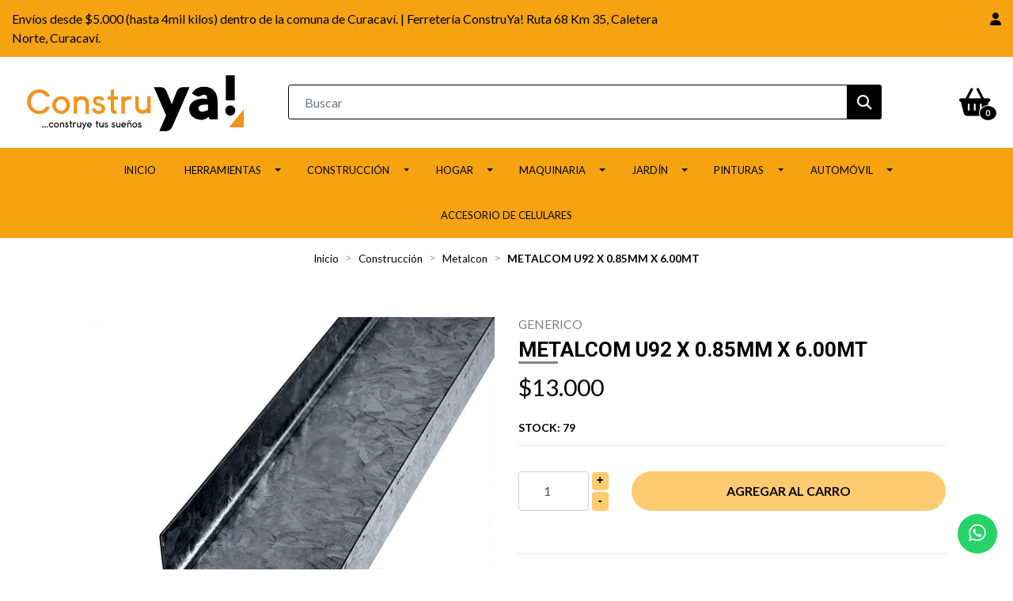

--- FILE ---
content_type: text/html; charset=utf-8
request_url: https://www.ferreteriaconstruya.cl/metalcom-u92-x-085mm-x-600mt
body_size: 17689
content:
<!DOCTYPE html>
<!-- [if IE 9]><html class="lt-ie10" lang="en" > <![endif] -->
<html class="no-js" lang="es-CL" xmlns="http://www.w3.org/1999/xhtml">
  <!-- <![endif] -->

  <head>
    <title>METALCOM U92 X 0.85MM X 6.00MT</title>
    <meta http-equiv="Content-Type" content="text/html; charset=utf-8">
    <meta name="description" content="METALCON U92 X 0.85MM X 6.00MT">
    <meta name="robots" content="follow, all">

    <!-- Set the viewport width to device width for mobile -->
    <meta name="viewport" content="width=device-width, initial-scale=1.0">

    <link rel="preconnect" href="https://images.jumpseller.com">
    <link rel="preconnect" href="https://cdnx.jumpseller.com">
    <link rel="preconnect" href="https://assets.jumpseller.com">
    <link rel="preconnect" href="https://files.jumpseller.com">

    <link rel="preconnect" href="https://fonts.googleapis.com">
    <link rel="preconnect" href="https://fonts.gstatic.com" crossorigin>

    

<!-- Facebook Meta tags for Product -->
<meta property="fb:app_id" content="283643215104248" />

  <meta property="og:id" content="25643662" />
  <meta property="og:title" content="METALCOM U92 X 0.85MM X 6.00MT" />
  <meta property="og:type" content="product" />
  
    
      <meta property="og:image" content="https://cdnx.jumpseller.com/ferreteria-constru-ya/image/50189022/resize/1200/1200?1719615758" />
    
  

  
    <meta property="og:brand" content="Generico" />
  

  <meta property="product:is_product_shareable" content="1" />

  
    <meta property="product:original_price:amount" content="13000.0"/>
    <meta property="product:price:amount" content="13000.0"/>
    
      <meta property="product:availability" content="instock"/>
    
  

  <meta property="product:original_price:currency" content="CLP"/>
  <meta property="product:price:currency" content="CLP"/>


<meta property="og:description" content="METALCON U92 X 0.85MM X 6.00MT" />
<meta property="og:url" content="https://www.ferreteriaconstruya.cl/metalcom-u92-x-085mm-x-600mt" />
<meta property="og:site_name" content="Ferretería Constru Ya!" />
<meta name="twitter:card" content="summary" />


<meta property="og:locale" content="es_CL" />



    

    <link rel="canonical" href="https://www.ferreteriaconstruya.cl/metalcom-u92-x-085mm-x-600mt">
    <script type="application/ld+json">
[
  {
    "@context": "http://schema.org",
    "@type": "BreadcrumbList",
    "itemListElement": [
      
        {
        "@type": "ListItem",
        "position": 1,
        "item": {
        "name": "Inicio",
        "@id": "/"
        }
        }
        ,
      
        {
        "@type": "ListItem",
        "position": 2,
        "item": {
        "name": "Construcción",
        "@id": "/construccion"
        }
        }
        ,
      
        {
        "@type": "ListItem",
        "position": 3,
        "item": {
        "name": "Metalcon",
        "@id": "/construccion/metalcon"
        }
        }
        ,
      
        {
        "@type": "ListItem",
        "position": 4,
        "item": {
        "name": "METALCOM U92 X 0.85MM X 6.00MT"
        }
        }
        
      
    ]
  },
  {
    "@context": "http://schema.org/"
    ,
      "@type": "Product",
      "name": "METALCOM U92 X 0.85MM X 6.00MT",
      "url": "https://www.ferreteriaconstruya.cl/metalcom-u92-x-085mm-x-600mt",
      "itemCondition": "http://schema.org/NewCondition",
      
      "image": "https://cdnx.jumpseller.com/ferreteria-constru-ya/image/50189022/15512_20200804103508.jpeg?1719615758",
      
      "description": "METALCON U92 X 0.85MM X 6.00MT",
      
      "brand": {
        "@type": "Brand",
        "name": "Generico"
      },
      
      
      
        "category": "Construcción",
      
      "offers": {
        
          "@type": "Offer",
          "itemCondition": "http://schema.org/NewCondition",
          
          "availability": "http://schema.org/InStock",
          
          
            
          
          "price": "13000.0",
        
        "priceCurrency": "CLP",
        "seller": {
          "@type": "Organization",
          "name": "Ferretería Constru Ya!"
        },
        "url": "https://www.ferreteriaconstruya.cl/metalcom-u92-x-085mm-x-600mt",
        "shippingDetails": [
          {
          "@type": "OfferShippingDetails",
          "shippingDestination": [
          
          {
            "@type": "DefinedRegion",
            "addressCountry": "AF"
          },
          
          {
            "@type": "DefinedRegion",
            "addressCountry": "AL"
          },
          
          {
            "@type": "DefinedRegion",
            "addressCountry": "DE"
          },
          
          {
            "@type": "DefinedRegion",
            "addressCountry": "AD"
          },
          
          {
            "@type": "DefinedRegion",
            "addressCountry": "AO"
          },
          
          {
            "@type": "DefinedRegion",
            "addressCountry": "AI"
          },
          
          {
            "@type": "DefinedRegion",
            "addressCountry": "AQ"
          },
          
          {
            "@type": "DefinedRegion",
            "addressCountry": "AG"
          },
          
          {
            "@type": "DefinedRegion",
            "addressCountry": "SA"
          },
          
          {
            "@type": "DefinedRegion",
            "addressCountry": "DZ"
          },
          
          {
            "@type": "DefinedRegion",
            "addressCountry": "AR"
          },
          
          {
            "@type": "DefinedRegion",
            "addressCountry": "AM"
          },
          
          {
            "@type": "DefinedRegion",
            "addressCountry": "AW"
          },
          
          {
            "@type": "DefinedRegion",
            "addressCountry": "AU"
          },
          
          {
            "@type": "DefinedRegion",
            "addressCountry": "AT"
          },
          
          {
            "@type": "DefinedRegion",
            "addressCountry": "AZ"
          },
          
          {
            "@type": "DefinedRegion",
            "addressCountry": "BS"
          },
          
          {
            "@type": "DefinedRegion",
            "addressCountry": "BD"
          },
          
          {
            "@type": "DefinedRegion",
            "addressCountry": "BB"
          },
          
          {
            "@type": "DefinedRegion",
            "addressCountry": "BH"
          },
          
          {
            "@type": "DefinedRegion",
            "addressCountry": "BE"
          },
          
          {
            "@type": "DefinedRegion",
            "addressCountry": "BZ"
          },
          
          {
            "@type": "DefinedRegion",
            "addressCountry": "BJ"
          },
          
          {
            "@type": "DefinedRegion",
            "addressCountry": "BY"
          },
          
          {
            "@type": "DefinedRegion",
            "addressCountry": "MM"
          },
          
          {
            "@type": "DefinedRegion",
            "addressCountry": "BO"
          },
          
          {
            "@type": "DefinedRegion",
            "addressCountry": "BA"
          },
          
          {
            "@type": "DefinedRegion",
            "addressCountry": "BW"
          },
          
          {
            "@type": "DefinedRegion",
            "addressCountry": "BR"
          },
          
          {
            "@type": "DefinedRegion",
            "addressCountry": "BN"
          },
          
          {
            "@type": "DefinedRegion",
            "addressCountry": "BG"
          },
          
          {
            "@type": "DefinedRegion",
            "addressCountry": "BF"
          },
          
          {
            "@type": "DefinedRegion",
            "addressCountry": "BI"
          },
          
          {
            "@type": "DefinedRegion",
            "addressCountry": "BT"
          },
          
          {
            "@type": "DefinedRegion",
            "addressCountry": "CV"
          },
          
          {
            "@type": "DefinedRegion",
            "addressCountry": "KH"
          },
          
          {
            "@type": "DefinedRegion",
            "addressCountry": "CM"
          },
          
          {
            "@type": "DefinedRegion",
            "addressCountry": "CA"
          },
          
          {
            "@type": "DefinedRegion",
            "addressCountry": "QA"
          },
          
          {
            "@type": "DefinedRegion",
            "addressCountry": "TD"
          },
          
          {
            "@type": "DefinedRegion",
            "addressCountry": "CZ"
          },
          
          {
            "@type": "DefinedRegion",
            "addressCountry": "CL"
          },
          
          {
            "@type": "DefinedRegion",
            "addressCountry": "CN"
          },
          
          {
            "@type": "DefinedRegion",
            "addressCountry": "CY"
          },
          
          {
            "@type": "DefinedRegion",
            "addressCountry": "CO"
          },
          
          {
            "@type": "DefinedRegion",
            "addressCountry": "KM"
          },
          
          {
            "@type": "DefinedRegion",
            "addressCountry": "CG"
          },
          
          {
            "@type": "DefinedRegion",
            "addressCountry": "CD"
          },
          
          {
            "@type": "DefinedRegion",
            "addressCountry": "KP"
          },
          
          {
            "@type": "DefinedRegion",
            "addressCountry": "KR"
          },
          
          {
            "@type": "DefinedRegion",
            "addressCountry": "CR"
          },
          
          {
            "@type": "DefinedRegion",
            "addressCountry": "CI"
          },
          
          {
            "@type": "DefinedRegion",
            "addressCountry": "HR"
          },
          
          {
            "@type": "DefinedRegion",
            "addressCountry": "CU"
          },
          
          {
            "@type": "DefinedRegion",
            "addressCountry": "CW"
          },
          
          {
            "@type": "DefinedRegion",
            "addressCountry": "DK"
          },
          
          {
            "@type": "DefinedRegion",
            "addressCountry": "DM"
          },
          
          {
            "@type": "DefinedRegion",
            "addressCountry": "EC"
          },
          
          {
            "@type": "DefinedRegion",
            "addressCountry": "EG"
          },
          
          {
            "@type": "DefinedRegion",
            "addressCountry": "SV"
          },
          
          {
            "@type": "DefinedRegion",
            "addressCountry": "AE"
          },
          
          {
            "@type": "DefinedRegion",
            "addressCountry": "ER"
          },
          
          {
            "@type": "DefinedRegion",
            "addressCountry": "SK"
          },
          
          {
            "@type": "DefinedRegion",
            "addressCountry": "SI"
          },
          
          {
            "@type": "DefinedRegion",
            "addressCountry": "ES"
          },
          
          {
            "@type": "DefinedRegion",
            "addressCountry": "US"
          },
          
          {
            "@type": "DefinedRegion",
            "addressCountry": "EE"
          },
          
          {
            "@type": "DefinedRegion",
            "addressCountry": "SZ"
          },
          
          {
            "@type": "DefinedRegion",
            "addressCountry": "ET"
          },
          
          {
            "@type": "DefinedRegion",
            "addressCountry": "RU"
          },
          
          {
            "@type": "DefinedRegion",
            "addressCountry": "PH"
          },
          
          {
            "@type": "DefinedRegion",
            "addressCountry": "FI"
          },
          
          {
            "@type": "DefinedRegion",
            "addressCountry": "FJ"
          },
          
          {
            "@type": "DefinedRegion",
            "addressCountry": "FR"
          },
          
          {
            "@type": "DefinedRegion",
            "addressCountry": "GA"
          },
          
          {
            "@type": "DefinedRegion",
            "addressCountry": "GM"
          },
          
          {
            "@type": "DefinedRegion",
            "addressCountry": "GE"
          },
          
          {
            "@type": "DefinedRegion",
            "addressCountry": "GH"
          },
          
          {
            "@type": "DefinedRegion",
            "addressCountry": "GI"
          },
          
          {
            "@type": "DefinedRegion",
            "addressCountry": "GD"
          },
          
          {
            "@type": "DefinedRegion",
            "addressCountry": "GR"
          },
          
          {
            "@type": "DefinedRegion",
            "addressCountry": "GL"
          },
          
          {
            "@type": "DefinedRegion",
            "addressCountry": "GP"
          },
          
          {
            "@type": "DefinedRegion",
            "addressCountry": "GU"
          },
          
          {
            "@type": "DefinedRegion",
            "addressCountry": "GT"
          },
          
          {
            "@type": "DefinedRegion",
            "addressCountry": "GF"
          },
          
          {
            "@type": "DefinedRegion",
            "addressCountry": "GG"
          },
          
          {
            "@type": "DefinedRegion",
            "addressCountry": "GN"
          },
          
          {
            "@type": "DefinedRegion",
            "addressCountry": "GQ"
          },
          
          {
            "@type": "DefinedRegion",
            "addressCountry": "GW"
          },
          
          {
            "@type": "DefinedRegion",
            "addressCountry": "GY"
          },
          
          {
            "@type": "DefinedRegion",
            "addressCountry": "HT"
          },
          
          {
            "@type": "DefinedRegion",
            "addressCountry": "HN"
          },
          
          {
            "@type": "DefinedRegion",
            "addressCountry": "HK"
          },
          
          {
            "@type": "DefinedRegion",
            "addressCountry": "HU"
          },
          
          {
            "@type": "DefinedRegion",
            "addressCountry": "IN"
          },
          
          {
            "@type": "DefinedRegion",
            "addressCountry": "ID"
          },
          
          {
            "@type": "DefinedRegion",
            "addressCountry": "IQ"
          },
          
          {
            "@type": "DefinedRegion",
            "addressCountry": "IR"
          },
          
          {
            "@type": "DefinedRegion",
            "addressCountry": "IE"
          },
          
          {
            "@type": "DefinedRegion",
            "addressCountry": "BV"
          },
          
          {
            "@type": "DefinedRegion",
            "addressCountry": "NF"
          },
          
          {
            "@type": "DefinedRegion",
            "addressCountry": "IM"
          },
          
          {
            "@type": "DefinedRegion",
            "addressCountry": "CX"
          },
          
          {
            "@type": "DefinedRegion",
            "addressCountry": "SX"
          },
          
          {
            "@type": "DefinedRegion",
            "addressCountry": "IS"
          },
          
          {
            "@type": "DefinedRegion",
            "addressCountry": "AX"
          },
          
          {
            "@type": "DefinedRegion",
            "addressCountry": "BQ"
          },
          
          {
            "@type": "DefinedRegion",
            "addressCountry": "BM"
          },
          
          {
            "@type": "DefinedRegion",
            "addressCountry": "KY"
          },
          
          {
            "@type": "DefinedRegion",
            "addressCountry": "CC"
          },
          
          {
            "@type": "DefinedRegion",
            "addressCountry": "CK"
          },
          
          {
            "@type": "DefinedRegion",
            "addressCountry": "FK"
          },
          
          {
            "@type": "DefinedRegion",
            "addressCountry": "FO"
          },
          
          {
            "@type": "DefinedRegion",
            "addressCountry": "GS"
          },
          
          {
            "@type": "DefinedRegion",
            "addressCountry": "HM"
          },
          
          {
            "@type": "DefinedRegion",
            "addressCountry": "MV"
          },
          
          {
            "@type": "DefinedRegion",
            "addressCountry": "MP"
          },
          
          {
            "@type": "DefinedRegion",
            "addressCountry": "MH"
          },
          
          {
            "@type": "DefinedRegion",
            "addressCountry": "SB"
          },
          
          {
            "@type": "DefinedRegion",
            "addressCountry": "TC"
          },
          
          {
            "@type": "DefinedRegion",
            "addressCountry": "UM"
          },
          
          {
            "@type": "DefinedRegion",
            "addressCountry": "VG"
          },
          
          {
            "@type": "DefinedRegion",
            "addressCountry": "VI"
          },
          
          {
            "@type": "DefinedRegion",
            "addressCountry": "IL"
          },
          
          {
            "@type": "DefinedRegion",
            "addressCountry": "IT"
          },
          
          {
            "@type": "DefinedRegion",
            "addressCountry": "JM"
          },
          
          {
            "@type": "DefinedRegion",
            "addressCountry": "JP"
          },
          
          {
            "@type": "DefinedRegion",
            "addressCountry": "JE"
          },
          
          {
            "@type": "DefinedRegion",
            "addressCountry": "JO"
          },
          
          {
            "@type": "DefinedRegion",
            "addressCountry": "KZ"
          },
          
          {
            "@type": "DefinedRegion",
            "addressCountry": "KE"
          },
          
          {
            "@type": "DefinedRegion",
            "addressCountry": "KG"
          },
          
          {
            "@type": "DefinedRegion",
            "addressCountry": "KI"
          },
          
          {
            "@type": "DefinedRegion",
            "addressCountry": "XK"
          },
          
          {
            "@type": "DefinedRegion",
            "addressCountry": "KW"
          },
          
          {
            "@type": "DefinedRegion",
            "addressCountry": "LS"
          },
          
          {
            "@type": "DefinedRegion",
            "addressCountry": "LV"
          },
          
          {
            "@type": "DefinedRegion",
            "addressCountry": "LB"
          },
          
          {
            "@type": "DefinedRegion",
            "addressCountry": "LR"
          },
          
          {
            "@type": "DefinedRegion",
            "addressCountry": "LY"
          },
          
          {
            "@type": "DefinedRegion",
            "addressCountry": "LI"
          },
          
          {
            "@type": "DefinedRegion",
            "addressCountry": "LT"
          },
          
          {
            "@type": "DefinedRegion",
            "addressCountry": "LU"
          },
          
          {
            "@type": "DefinedRegion",
            "addressCountry": "MO"
          },
          
          {
            "@type": "DefinedRegion",
            "addressCountry": "MK"
          },
          
          {
            "@type": "DefinedRegion",
            "addressCountry": "MG"
          },
          
          {
            "@type": "DefinedRegion",
            "addressCountry": "MY"
          },
          
          {
            "@type": "DefinedRegion",
            "addressCountry": "MW"
          },
          
          {
            "@type": "DefinedRegion",
            "addressCountry": "ML"
          },
          
          {
            "@type": "DefinedRegion",
            "addressCountry": "MT"
          },
          
          {
            "@type": "DefinedRegion",
            "addressCountry": "MA"
          },
          
          {
            "@type": "DefinedRegion",
            "addressCountry": "MQ"
          },
          
          {
            "@type": "DefinedRegion",
            "addressCountry": "MU"
          },
          
          {
            "@type": "DefinedRegion",
            "addressCountry": "MR"
          },
          
          {
            "@type": "DefinedRegion",
            "addressCountry": "YT"
          },
          
          {
            "@type": "DefinedRegion",
            "addressCountry": "MX"
          },
          
          {
            "@type": "DefinedRegion",
            "addressCountry": "FM"
          },
          
          {
            "@type": "DefinedRegion",
            "addressCountry": "MD"
          },
          
          {
            "@type": "DefinedRegion",
            "addressCountry": "MC"
          },
          
          {
            "@type": "DefinedRegion",
            "addressCountry": "MN"
          },
          
          {
            "@type": "DefinedRegion",
            "addressCountry": "ME"
          },
          
          {
            "@type": "DefinedRegion",
            "addressCountry": "MS"
          },
          
          {
            "@type": "DefinedRegion",
            "addressCountry": "MZ"
          },
          
          {
            "@type": "DefinedRegion",
            "addressCountry": "NA"
          },
          
          {
            "@type": "DefinedRegion",
            "addressCountry": "NR"
          },
          
          {
            "@type": "DefinedRegion",
            "addressCountry": "NP"
          },
          
          {
            "@type": "DefinedRegion",
            "addressCountry": "NI"
          },
          
          {
            "@type": "DefinedRegion",
            "addressCountry": "NE"
          },
          
          {
            "@type": "DefinedRegion",
            "addressCountry": "NG"
          },
          
          {
            "@type": "DefinedRegion",
            "addressCountry": "NU"
          },
          
          {
            "@type": "DefinedRegion",
            "addressCountry": "NO"
          },
          
          {
            "@type": "DefinedRegion",
            "addressCountry": "NC"
          },
          
          {
            "@type": "DefinedRegion",
            "addressCountry": "NZ"
          },
          
          {
            "@type": "DefinedRegion",
            "addressCountry": "OM"
          },
          
          {
            "@type": "DefinedRegion",
            "addressCountry": "NL"
          },
          
          {
            "@type": "DefinedRegion",
            "addressCountry": "PK"
          },
          
          {
            "@type": "DefinedRegion",
            "addressCountry": "PW"
          },
          
          {
            "@type": "DefinedRegion",
            "addressCountry": "PS"
          },
          
          {
            "@type": "DefinedRegion",
            "addressCountry": "PA"
          },
          
          {
            "@type": "DefinedRegion",
            "addressCountry": "PG"
          },
          
          {
            "@type": "DefinedRegion",
            "addressCountry": "PY"
          },
          
          {
            "@type": "DefinedRegion",
            "addressCountry": "PE"
          },
          
          {
            "@type": "DefinedRegion",
            "addressCountry": "PN"
          },
          
          {
            "@type": "DefinedRegion",
            "addressCountry": "PF"
          },
          
          {
            "@type": "DefinedRegion",
            "addressCountry": "PL"
          },
          
          {
            "@type": "DefinedRegion",
            "addressCountry": "PT"
          },
          
          {
            "@type": "DefinedRegion",
            "addressCountry": "PR"
          },
          
          {
            "@type": "DefinedRegion",
            "addressCountry": "GB"
          },
          
          {
            "@type": "DefinedRegion",
            "addressCountry": "CF"
          },
          
          {
            "@type": "DefinedRegion",
            "addressCountry": "LA"
          },
          
          {
            "@type": "DefinedRegion",
            "addressCountry": "DO"
          },
          
          {
            "@type": "DefinedRegion",
            "addressCountry": "SY"
          },
          
          {
            "@type": "DefinedRegion",
            "addressCountry": "RE"
          },
          
          {
            "@type": "DefinedRegion",
            "addressCountry": "RW"
          },
          
          {
            "@type": "DefinedRegion",
            "addressCountry": "RO"
          },
          
          {
            "@type": "DefinedRegion",
            "addressCountry": "EH"
          },
          
          {
            "@type": "DefinedRegion",
            "addressCountry": "WS"
          },
          
          {
            "@type": "DefinedRegion",
            "addressCountry": "AS"
          },
          
          {
            "@type": "DefinedRegion",
            "addressCountry": "BL"
          },
          
          {
            "@type": "DefinedRegion",
            "addressCountry": "KN"
          },
          
          {
            "@type": "DefinedRegion",
            "addressCountry": "SM"
          },
          
          {
            "@type": "DefinedRegion",
            "addressCountry": "MF"
          },
          
          {
            "@type": "DefinedRegion",
            "addressCountry": "PM"
          },
          
          {
            "@type": "DefinedRegion",
            "addressCountry": "VC"
          },
          
          {
            "@type": "DefinedRegion",
            "addressCountry": "SH"
          },
          
          {
            "@type": "DefinedRegion",
            "addressCountry": "LC"
          },
          
          {
            "@type": "DefinedRegion",
            "addressCountry": "VA"
          },
          
          {
            "@type": "DefinedRegion",
            "addressCountry": "ST"
          },
          
          {
            "@type": "DefinedRegion",
            "addressCountry": "SN"
          },
          
          {
            "@type": "DefinedRegion",
            "addressCountry": "RS"
          },
          
          {
            "@type": "DefinedRegion",
            "addressCountry": "SC"
          },
          
          {
            "@type": "DefinedRegion",
            "addressCountry": "SL"
          },
          
          {
            "@type": "DefinedRegion",
            "addressCountry": "SG"
          },
          
          {
            "@type": "DefinedRegion",
            "addressCountry": "SO"
          },
          
          {
            "@type": "DefinedRegion",
            "addressCountry": "LK"
          },
          
          {
            "@type": "DefinedRegion",
            "addressCountry": "ZA"
          },
          
          {
            "@type": "DefinedRegion",
            "addressCountry": "SD"
          },
          
          {
            "@type": "DefinedRegion",
            "addressCountry": "SS"
          },
          
          {
            "@type": "DefinedRegion",
            "addressCountry": "SE"
          },
          
          {
            "@type": "DefinedRegion",
            "addressCountry": "CH"
          },
          
          {
            "@type": "DefinedRegion",
            "addressCountry": "SR"
          },
          
          {
            "@type": "DefinedRegion",
            "addressCountry": "SJ"
          },
          
          {
            "@type": "DefinedRegion",
            "addressCountry": "TH"
          },
          
          {
            "@type": "DefinedRegion",
            "addressCountry": "TW"
          },
          
          {
            "@type": "DefinedRegion",
            "addressCountry": "TZ"
          },
          
          {
            "@type": "DefinedRegion",
            "addressCountry": "TJ"
          },
          
          {
            "@type": "DefinedRegion",
            "addressCountry": "IO"
          },
          
          {
            "@type": "DefinedRegion",
            "addressCountry": "TF"
          },
          
          {
            "@type": "DefinedRegion",
            "addressCountry": "TL"
          },
          
          {
            "@type": "DefinedRegion",
            "addressCountry": "TG"
          },
          
          {
            "@type": "DefinedRegion",
            "addressCountry": "TK"
          },
          
          {
            "@type": "DefinedRegion",
            "addressCountry": "TO"
          },
          
          {
            "@type": "DefinedRegion",
            "addressCountry": "TT"
          },
          
          {
            "@type": "DefinedRegion",
            "addressCountry": "TN"
          },
          
          {
            "@type": "DefinedRegion",
            "addressCountry": "TM"
          },
          
          {
            "@type": "DefinedRegion",
            "addressCountry": "TR"
          },
          
          {
            "@type": "DefinedRegion",
            "addressCountry": "TV"
          },
          
          {
            "@type": "DefinedRegion",
            "addressCountry": "UA"
          },
          
          {
            "@type": "DefinedRegion",
            "addressCountry": "UG"
          },
          
          {
            "@type": "DefinedRegion",
            "addressCountry": "UY"
          },
          
          {
            "@type": "DefinedRegion",
            "addressCountry": "UZ"
          },
          
          {
            "@type": "DefinedRegion",
            "addressCountry": "VU"
          },
          
          {
            "@type": "DefinedRegion",
            "addressCountry": "VE"
          },
          
          {
            "@type": "DefinedRegion",
            "addressCountry": "VN"
          },
          
          {
            "@type": "DefinedRegion",
            "addressCountry": "WF"
          },
          
          {
            "@type": "DefinedRegion",
            "addressCountry": "YE"
          },
          
          {
            "@type": "DefinedRegion",
            "addressCountry": "DJ"
          },
          
          {
            "@type": "DefinedRegion",
            "addressCountry": "ZM"
          },
          
          {
            "@type": "DefinedRegion",
            "addressCountry": "ZW"
          }
          ]
          }
        ]
      }
    
  }]
  </script>


    <script src="https://cdnjs.cloudflare.com/ajax/libs/jquery/3.4.1/jquery.min.js" integrity="sha384-vk5WoKIaW/vJyUAd9n/wmopsmNhiy+L2Z+SBxGYnUkunIxVxAv/UtMOhba/xskxh" crossorigin="anonymous" ></script>
    
      <script src="https://cdnjs.cloudflare.com/ajax/libs/jquery-zoom/1.7.21/jquery.zoom.min.js" integrity="sha384-EeOf8v/Jh3rqjCmTJTb0iX4HBUzuIgi++DUOReOvjDdonsZreW3JKI9wrrycC9Ub" crossorigin="anonymous" ></script>
    

    
    <link rel="apple-touch-icon" type="image/x-icon" href="https://cdnx.jumpseller.com/ferreteria-constru-ya/image/45752131/resize/57/57?1708640010" sizes="57x57">
    <link rel="apple-touch-icon" type="image/x-icon" href="https://cdnx.jumpseller.com/ferreteria-constru-ya/image/45752131/resize/60/60?1708640010" sizes="60x60">
    <link rel="apple-touch-icon" type="image/x-icon" href="https://cdnx.jumpseller.com/ferreteria-constru-ya/image/45752131/resize/72/72?1708640010" sizes="72x72">
    <link rel="apple-touch-icon" type="image/x-icon" href="https://cdnx.jumpseller.com/ferreteria-constru-ya/image/45752131/resize/76/76?1708640010" sizes="76x76">
    <link rel="apple-touch-icon" type="image/x-icon" href="https://cdnx.jumpseller.com/ferreteria-constru-ya/image/45752131/resize/114/114?1708640010" sizes="114x114">
    <link rel="apple-touch-icon" type="image/x-icon" href="https://cdnx.jumpseller.com/ferreteria-constru-ya/image/45752131/resize/120/120?1708640010" sizes="120x120">
    <link rel="apple-touch-icon" type="image/x-icon" href="https://cdnx.jumpseller.com/ferreteria-constru-ya/image/45752131/resize/144/144?1708640010" sizes="144x144">
    <link rel="apple-touch-icon" type="image/x-icon" href="https://cdnx.jumpseller.com/ferreteria-constru-ya/image/45752131/resize/152/152?1708640010" sizes="152x152">

    <link rel="icon" type="image/png" href="https://cdnx.jumpseller.com/ferreteria-constru-ya/image/45752131/resize/196/196?1708640010" sizes="196x196">
    <link rel="icon" type="image/png" href="https://cdnx.jumpseller.com/ferreteria-constru-ya/image/45752131/resize/160/160?1708640010" sizes="160x160">
    <link rel="icon" type="image/png" href="https://cdnx.jumpseller.com/ferreteria-constru-ya/image/45752131/resize/96/96?1708640010" sizes="96x96">
    <link rel="icon" type="image/png" href="https://cdnx.jumpseller.com/ferreteria-constru-ya/image/45752131/resize/32/32?1708640010" sizes="32x32">
    <link rel="icon" type="image/png" href="https://cdnx.jumpseller.com/ferreteria-constru-ya/image/45752131/resize/16/16?1708640010" sizes="16x16">

  <meta name="msapplication-TileColor" content="#95b200">
  <meta name="theme-color" content="#ffffff">



    <link rel="stylesheet" href="https://stackpath.bootstrapcdn.com/bootstrap/4.5.0/css/bootstrap.min.css" integrity="sha384-9aIt2nRpC12Uk9gS9baDl411NQApFmC26EwAOH8WgZl5MYYxFfc+NcPb1dKGj7Sk" crossorigin="anonymous">
    <link rel="stylesheet" href="https://cdnjs.cloudflare.com/ajax/libs/font-awesome/6.4.2/css/all.min.css" integrity="sha384-blOohCVdhjmtROpu8+CfTnUWham9nkX7P7OZQMst+RUnhtoY/9qemFAkIKOYxDI3" crossorigin="anonymous" >

    
      <link rel="stylesheet" href="//cdnjs.cloudflare.com/ajax/libs/toastr.js/latest/css/toastr.min.css">
    
    <link rel="stylesheet" href="https://assets.jumpseller.com/store/ferreteria-constru-ya/themes/687733/color_pickers.min.css?1764089648">
    <link rel="stylesheet" href="https://assets.jumpseller.com/store/ferreteria-constru-ya/themes/687733/app.min.css?1764089648">

    
      <link rel="stylesheet" href="https://cdnjs.cloudflare.com/ajax/libs/OwlCarousel2/2.3.4/assets/owl.carousel.min.css" integrity="sha384-kcNNzf7wI8//ZkNUaDd5JwxLoFaBgkj9Z4O4NwtuX9Lkmsz0HoITOxJsGkYxDuyG" crossorigin="anonymous" >
    

    <!-- Script to Dropdown -->
    <script>
      $('.float-right .dropdown').click(function() { $(this).toggleClass('show'); });
    </script>

    <!-- Autocomplete search -->
    

    
<script>
  // Listener for swatch clicks when product block swatches are enabled
  function updateCarouselFromSwatch(target) {
    const value = $(target).val(); // product option value id
    const block = $(target).closest('.product-block');
    if (block.find('.product-block-carousel').length === 0) return;

    // the owl-carousel library duplicates items when it is set to loop. This code updates all the duplicates inside the nearest carousel.
    const stage = $(target).closest('.owl-carousel .owl-stage');
    const productid = block.attr('data-productid');
    const blocks = stage.length === 0 ? block : stage.find(`.product-block[data-productid="${productid}"]`);

    // blocks.find(`.color-swatch input[value="${value}"]`).prop('checked', true);

    // When we click on the same swatch option, do nothing.
    // When there is no variant image, show the fallback product image.
    // Use bootstrap carousel or fallback to just setting active class and toggle with css
    blocks.each(function () {
      const carousel = $(this).find('.product-block-carousel');
      const variant = carousel.find(`[data-color-option-value="${value}"]`);
      const fallback = carousel.find('.carousel-default-item');
      const item = variant.length === 0 ? fallback : variant;

      if (carousel.carousel) {
        carousel.carousel(item.first().index());
      } else {
        carousel.find('.active').removeClass('active');
        item.first().addClass('active');
      }
    });
  }

  // Listener for add-to-cart quantity updates, if they are shown
  function verifyAddToCartQuantity(target) {
    const block = $(target).closest('.product-block');
    const input = block.find('form .product-qty input');
    const value = +input.val();
    const minimum = input.is('[min]') ? +input.attr('min') : 1;
    const maximum = input.is('[max]') ? +input.attr('max') : Infinity;
    if (maximum < minimum) return;
    const clamped = Math.max(minimum, Math.min(value, maximum));
    if (clamped != value) input.val(clamped);
    input.toggleClass('maxStockQty', value != clamped);
  }

  function decrementCartFromProductBlock(target) {
    const block = $(target).closest('.product-block');
    const input = block.find('form .product-qty input');
    if (block.length !== 1 || input.length !== 1) return;

    const value = +input.val();
    const minimum = input.is('[min]') ? +input.attr('min') : 1;
    const maximum = input.is('[max]') ? +input.attr('max') : Infinity;
    input.val(Math.max(minimum, Math.min(value - 1, maximum)));
    input.toggleClass('maxStockQty', value - 1 > maximum);
  }

  function incrementCartFromProductBlock(target) {
    const block = $(target).closest('.product-block');
    const input = block.find('form .product-qty input');
    if (block.length !== 1 || input.length !== 1) return;

    const value = +input.val();
    const minimum = input.is('[min]') ? +input.attr('min') : 1;
    const maximum = input.is('[max]') ? +input.attr('max') : Infinity;
    input.val(Math.max(minimum, Math.min(value + 1, maximum)));
    input.toggleClass('maxStockQty', value + 1 > maximum);
  }

  function addToCartFromProductBlock(target) {
    const block = $(target).closest('.product-block');
    const input = block.find('form .product-qty input');
    if (block.length !== 1 || input.length !== 1) return;

    const id = +block.attr('data-productid');
    const name = block.find('.product-block-name').text();
    const qty = +input.val() || 1; // this is usually hidden, so it should be undefined or 0/1 in initial markup
    addToCart(id, name, qty, {});
  }
</script>
    
  <meta name="csrf-param" content="authenticity_token" />
<meta name="csrf-token" content="p3VFX_Q3F_PjGfCA5BWUKl8i4kJ6jhjx618kcmBvPceJmuoGIPrLULY73Bs8ry5giU3MQeRPmQEaOzM3GdINfw" />
<script src="https://files.jumpseller.com/javascripts/dist/jumpseller-2.0.0.js" defer="defer"></script></head>
  <body
    
      style="background-color: var(--store-background-color);"
    
  >
    
      <!-- Navigation Mobile -->
<div class="mobilenav d-lg-none trsn">
  <div class="menu-top"></div>
  <div class="mobilenav-logo">
    <a href="/" title="Ferretería Constru Ya!">
      
        <img src="https://images.jumpseller.com/store/ferreteria-constru-ya/store/logo/logo_construya.jpg?1718335829" alt="Ferretería Constru Ya!" class="navbar-brand store-image" width="auto" height="auto" loading="lazy" />
      
    </a>
    <div class="nav-icon-close">
      <i class="fas fa-times"></i>
    </div>
  </div>
  <div class="mobilenav-inner">
    <ul class="menu-mobile trsn">
      
        <li class="">
  
  <a href="/" title="Inicio">Inicio</a>
  

  
</li>

      
        <li class="has-dropdown">
  
  <a title="Herramientas" class="level-1  first-trigger d-flex align-items-center justify-content-between" data-toggle="collapse">Herramientas <i class="fas fa-angle-right" aria-hidden="true"></i></a>
  

  
  <ul class="level-1 dropdown">
    <li class="dropdown-back"><a title="Volver" class="back-level-1"><i class="fas fa-angle-double-left" aria-hidden="true"></i> Volver</a></li>
    <li><span title="Herramientas" class="top-category">Herramientas</span></li>
    
    	<li class="">
  
  <a href="/carbones" title="Carbones">Carbones</a>
  

  
</li>

    
    	<li class="">
  
  <a href="/herramientas/lubricantes-para-herramientas" title="Lubricantes para Herramientas">Lubricantes para Herramientas</a>
  

  
</li>

    
    	<li class="">
  
  <a href="/herramientas/herramientas-manuales" title="Herramientas manuales">Herramientas manuales</a>
  

  
</li>

    
    	<li class="">
  
  <a href="/herramientas/herramientas-electricas" title="Herramientas eléctricas">Herramientas eléctricas</a>
  

  
</li>

    
    	<li class="">
  
  <a href="/herramientas/brocas" title="Brocas">Brocas</a>
  

  
</li>

    
    <li><a href="/herramientas" title="Herramientas" class="goto btn mx-3 mt-2 p-2">Ir a <span>Herramientas</span> <i class="fas fa-angle-double-right"></i></a></li>
  </ul>
  
</li>

      
        <li class="has-dropdown">
  
  <a title="Construcción" class="level-1  first-trigger d-flex align-items-center justify-content-between" data-toggle="collapse">Construcción <i class="fas fa-angle-right" aria-hidden="true"></i></a>
  

  
  <ul class="level-1 dropdown">
    <li class="dropdown-back"><a title="Volver" class="back-level-1"><i class="fas fa-angle-double-left" aria-hidden="true"></i> Volver</a></li>
    <li><span title="Construcción" class="top-category">Construcción</span></li>
    
    	<li class="">
  
  <a href="/herramientas/materiales-de-construccion" title="Materiales de Construcción">Materiales de Construcción</a>
  

  
</li>

    
    	<li class="">
  
  <a href="/construccion/metalcon" title="Metalcon">Metalcon</a>
  

  
</li>

    
    	<li class="">
  
  <a href="/herramientas/materiales-de-construccion/camaras-de-hormigon" title="Cámaras de Hormigon">Cámaras de Hormigon</a>
  

  
</li>

    
    	<li class="">
  
  <a href="/herramientas/materiales-de-construccion/policarbonato" title="Policarbonato">Policarbonato</a>
  

  
</li>

    
    	<li class="">
  
  <a href="/hogar/pegamentos-para-revestimientos" title="Pegamentos para Revestimientos">Pegamentos para Revestimientos</a>
  

  
</li>

    
    	<li class="">
  
  <a href="/electricidad" title="Electricidad">Electricidad</a>
  

  
</li>

    
    <li><a href="/construccion" title="Construcción" class="goto btn mx-3 mt-2 p-2">Ir a <span>Construcción</span> <i class="fas fa-angle-double-right"></i></a></li>
  </ul>
  
</li>

      
        <li class="has-dropdown">
  
  <a title="Hogar" class="level-1  first-trigger d-flex align-items-center justify-content-between" data-toggle="collapse">Hogar <i class="fas fa-angle-right" aria-hidden="true"></i></a>
  

  
  <ul class="level-1 dropdown">
    <li class="dropdown-back"><a title="Volver" class="back-level-1"><i class="fas fa-angle-double-left" aria-hidden="true"></i> Volver</a></li>
    <li><span title="Hogar" class="top-category">Hogar</span></li>
    
    	<li class="">
  
  <a href="/hogar/limpieza" title="LIMPIEZA">LIMPIEZA</a>
  

  
</li>

    
    	<li class="">
  
  <a href="/hogar/puertas" title="Puertas">Puertas</a>
  

  
</li>

    
    	<li class="">
  
  <a href="/electricidad/seguridad" title="Seguridad">Seguridad</a>
  

  
</li>

    
    	<li class="">
  
  <a href="/hogar/bano-y-cocina" title="Baño y Cocina">Baño y Cocina</a>
  

  
</li>

    
    	<li class="">
  
  <a href="/hogar/invierno" title="Invierno">Invierno</a>
  

  
</li>

    
    <li><a href="/hogar" title="Hogar" class="goto btn mx-3 mt-2 p-2">Ir a <span>Hogar</span> <i class="fas fa-angle-double-right"></i></a></li>
  </ul>
  
</li>

      
        <li class="has-dropdown">
  
  <a title="Maquinaria" class="level-1  first-trigger d-flex align-items-center justify-content-between" data-toggle="collapse">Maquinaria <i class="fas fa-angle-right" aria-hidden="true"></i></a>
  

  
  <ul class="level-1 dropdown">
    <li class="dropdown-back"><a title="Volver" class="back-level-1"><i class="fas fa-angle-double-left" aria-hidden="true"></i> Volver</a></li>
    <li><span title="Maquinaria" class="top-category">Maquinaria</span></li>
    
    	<li class="">
  
  <a href="/maquinaria/betoneras" title="Betoneras">Betoneras</a>
  

  
</li>

    
    	<li class="">
  
  <a href="/maquinaria/chipeadoras" title="Chipeadoras">Chipeadoras</a>
  

  
</li>

    
    	<li class="">
  
  <a href="/maquinaria/aspiradoras" title="Aspiradoras">Aspiradoras</a>
  

  
</li>

    
    	<li class="">
  
  <a href="/maquinaria/compresores" title="Compresores">Compresores</a>
  

  
</li>

    
    <li><a href="/maquinaria" title="Maquinaria" class="goto btn mx-3 mt-2 p-2">Ir a <span>Maquinaria</span> <i class="fas fa-angle-double-right"></i></a></li>
  </ul>
  
</li>

      
        <li class="has-dropdown">
  
  <a title="Jardín" class="level-1  first-trigger d-flex align-items-center justify-content-between" data-toggle="collapse">Jardín <i class="fas fa-angle-right" aria-hidden="true"></i></a>
  

  
  <ul class="level-1 dropdown">
    <li class="dropdown-back"><a title="Volver" class="back-level-1"><i class="fas fa-angle-double-left" aria-hidden="true"></i> Volver</a></li>
    <li><span title="Jardín" class="top-category">Jardín</span></li>
    
    	<li class="">
  
  <a href="/jardin/veneno-para-ratas" title="Veneno para Ratas">Veneno para Ratas</a>
  

  
</li>

    
    	<li class="">
  
  <a href="/jardin/bombas-y-motobombas" title="Bombas y Motobombas">Bombas y Motobombas</a>
  

  
</li>

    
    	<li class="">
  
  <a href="/jardin/iluminacion" title="Iluminación">Iluminación</a>
  

  
</li>

    
    	<li class="">
  
  <a href="/jardin/maquinarias-de-jardin" title="Maquinarias De Jardín">Maquinarias De Jardín</a>
  

  
</li>

    
    	<li class="">
  
  <a href="/jardin/piscina" title="Piscina">Piscina</a>
  

  
</li>

    
    <li><a href="/jardin" title="Jardín" class="goto btn mx-3 mt-2 p-2">Ir a <span>Jardín</span> <i class="fas fa-angle-double-right"></i></a></li>
  </ul>
  
</li>

      
        <li class="has-dropdown">
  
  <a title="Pinturas" class="level-1  first-trigger d-flex align-items-center justify-content-between" data-toggle="collapse">Pinturas <i class="fas fa-angle-right" aria-hidden="true"></i></a>
  

  
  <ul class="level-1 dropdown">
    <li class="dropdown-back"><a title="Volver" class="back-level-1"><i class="fas fa-angle-double-left" aria-hidden="true"></i> Volver</a></li>
    <li><span title="Pinturas" class="top-category">Pinturas</span></li>
    
    	<li class="">
  
  <a href="/pinturas/anticorrosivos" title="Anticorrosivos">Anticorrosivos</a>
  

  
</li>

    
    	<li class="">
  
  <a href="/pinturas/barniz-y-sellador" title="Barniz y sellador">Barniz y sellador</a>
  

  
</li>

    
    	<li class="">
  
  <a href="/pinturas/esmalte-al-agua" title="Esmalte al agua">Esmalte al agua</a>
  

  
</li>

    
    	<li class="">
  
  <a href="/pinturas/esmlate-sintetico" title="Esmalte sintético">Esmalte sintético</a>
  

  
</li>

    
    	<li class="">
  
  <a href="/pinturas/latex" title="Látex">Látex</a>
  

  
</li>

    
    	<li class="">
  
  <a href="/pinturas/spray-uso-general" title="Spray Uso General">Spray Uso General</a>
  

  
</li>

    
    	<li class="">
  
  <a href="/pinturas/spray-metalizados" title="Spray Metalizados">Spray Metalizados</a>
  

  
</li>

    
    	<li class="">
  
  <a href="/pinturas/brochas-y-rodillos" title="Brochas y Rodillos">Brochas y Rodillos</a>
  

  
</li>

    
    	<li class="">
  
  <a href="/pinturas/llana" title="Llana">Llana</a>
  

  
</li>

    
    	<li class="">
  
  <a href="/pinturas/quimicos" title="Quimicos">Quimicos</a>
  

  
</li>

    
    <li><a href="/pinturas" title="Pinturas" class="goto btn mx-3 mt-2 p-2">Ir a <span>Pinturas</span> <i class="fas fa-angle-double-right"></i></a></li>
  </ul>
  
</li>

      
        <li class="has-dropdown">
  
  <a title="Automóvil" class="level-1  first-trigger d-flex align-items-center justify-content-between" data-toggle="collapse">Automóvil <i class="fas fa-angle-right" aria-hidden="true"></i></a>
  

  
  <ul class="level-1 dropdown">
    <li class="dropdown-back"><a title="Volver" class="back-level-1"><i class="fas fa-angle-double-left" aria-hidden="true"></i> Volver</a></li>
    <li><span title="Automóvil" class="top-category">Automóvil</span></li>
    
    	<li class="">
  
  <a href="/aceites" title="Aceites">Aceites</a>
  

  
</li>

    
    	<li class="">
  
  <a href="/accesorios" title="Accesorios">Accesorios</a>
  

  
</li>

    
    <li><a href="/automovil" title="Automóvil" class="goto btn mx-3 mt-2 p-2">Ir a <span>Automóvil</span> <i class="fas fa-angle-double-right"></i></a></li>
  </ul>
  
</li>

      
        <li class="">
  
  <a href="/" title="ACCESORIO DE CELULARES">ACCESORIO DE CELULARES</a>
  

  
</li>

      
      
      <li class="border-top">
          <div
            class="login"
            
          >
            <a
              href="/customer/login"
              id="login-link-2"
              class="trsn nav-link"
              title="Ingresar / RegistrarseFerretería Constru Ya!"
            >
              <i class="fas fa-user"></i>
              <span class="customer-name">
                Ingresar / Registrarse
              </span>
            </a>
          </div>
      </li>
      
      
      
      
    </ul>
  </div>
</div>
<div class="nav-bg-opacity"></div>

    
    <!-- Page Content -->
    <div id="top_components"><div id="component-3358705" class="theme-component show"><header class="header" data-js-component="3358705">
    <!-- Fixed Top Bar -->
    <div
        class=" nav-bar message-top ">
        <div class=" container-fluid ">
            <div class="row">
                <div class="col-12 col-md-8" data-js-option="topbar" data-js-component="3358705">Envíos desde $5.000 (hasta 4mil kilos) dentro de la comuna de Curacaví. | Ferretería ConstruYa! Ruta 68 Km 35, Caletera Norte, Curacaví.</div>
                <div
                    class="d-none d-md-block col-md-4">
                    <ul class="list-inline text-right m-0">
                        
                        <li class="list-inline-item d-none d-lg-inline-block">
                            <div class="dropdown">
                                <div class="header_actions-link trsn" id="login_header" data-toggle="dropdown"
                                    aria-haspopup="true" aria-expanded="false" role="button">
                                    <span>
                                        <i class="fas fa-user"></i>
                                        
                                    </span>
                                </div>
                                <div class="dropdown-menu dropdown-menu-right menu-customer" aria-labelledby="login">
                                    <a href="/customer/login"
                                        id="login-link" class="header_actions-link dropdown-item d-block trsn" title="Acceso" data-placement="top">
                                        <i class="fas fa-user mr-2"></i>
                                        Acceso
                                    </a>
                                    
                                </div>
                            </div>
                        </li>
                        
                        
                        
                    </ul>
                </div>
            </div>
        </div>
    </div>
    <div
        class="container-fluid  header-block">
        <div class="row align-items-center no-gutters">
            <!-- Logo -->
            <div class="col-12 col-lg-3 text-center text-lg-left">
                <a href="/" title="Ferretería Constru Ya!">
                    
                    <img src="https://images.jumpseller.com/store/ferreteria-constru-ya/store/logo/logo_construya.jpg?1718335829" alt="Ferretería Constru Ya!" class="navbar-brand store-image" width="auto" height="auto" loading="lazy" />
                    
                </a>
            </div>

            <div class="col-2 col-md-2 d-lg-none">
                <button class="btn primary mobile-menu-trigger nav-icon">
                    <span></span>
                    <span></span>
                    <span></span>
                    <span></span>
                </button>
            </div>

            <div class="col-8 col-md-8 col-lg-8">
                <ul class="header_actions list-header m-0">
                    <li class="list-inline-item item-search">
                        <div class="jumpseller-autocomplete">
                            <form id="header_search-form" class="search-form" method="get" action="/search">
                                <input type="text" value="" name="q"
                                    class="form-control form-control-sm" onFocus="javascript:this.value=''"
                                    placeholder="Buscar">
                                <button type="submit"><i class="fas fa-search"></i></button>
                            </form>
                        </div>
                    </li>
                </ul>
            </div>
            
            <div class="col-2 box-mini-cart col-md-2 col-lg-1">

                <div class="cart text-right">
                    <button id="cart-btn" class="btn btn-link cart-nav">
                        <i class="fas fa-shopping-basket fa-fw"></i>
                        <span class="cart-count">0</span>
                    </button>
                </div>
                <div id="cart" class="absolute-bg" style="display: none">
                    <div class="lateral-box">
                        <div class="mini_cart">
  <button id="close-cart-btn" class="btn btn-link btn-block text-left lateral-header-btn">
    <i class="fas fa-times"></i>
  </button>
  <div class="cart-wrapper">
    <form id="minicart-empty" >
      <div class="minicart-content-wrapper ">
        <div class="subtitle text-center p-5">
          El carrito de compras está actualmente vacío. Puede regresar y comenzar a agregar productos.
        </div>
      </div>
    </form>
    <form id="cart-products-display" class="hidden">
      <div class="subtitle text-left">
        <h4 class="mb-0">Carro de compras</h4>
        <small>
          Tienes
          <span class="count">0</span> item(s)
        </small>
      </div>
      <div class="cart-list">
        
      </div>
      <div class="total p-3">
        <h4 class="d-flex justify-content-between mb-0">
          Total
          <span class="">$0</span>
        </h4>
      </div>
      <div class="actions lateral-cart-actions d-flex justify-content-end p-3 flex-column flex-sm-row">
        <a id="cart-link" href="/cart" class="btn btn-secondary">
          <span>Ver Carro</span>
        </a>
        <a href="https://www.ferreteriaconstruya.cl/v2/checkout/information/" class="btn btn-primary ml-sm-3 mt-2 mt-sm-0" title="Checkout">
          <span>Proceso de Pago</span>
        </a>
      </div>
    </form>
  </div>
</div>

                    </div>
                </div>
            </div>
            
        </div>
    </div>
    <!-- Navigation -->
    <nav id="navbar" class="navbar-expand-md d-none d-lg-block vertical_menu">
        <div class="collapse navbar-collapse" id="navbarsContainer">
            <ul
                class="navbar-nav nav-center">
                
                <li class="nav-item    Inicio">
  <a href="/" title="Inicio" class="level-1 trsn nav-link" >Inicio</a>
  
</li>

                
                <li class="nav-item dropdown   Herramientas">
  <a href="/herramientas" title="Herramientas" class="dropdown-toggle level-1 trsn nav-link" data-toggle="">Herramientas</a>
  
      <ul class="dropdown-menu multi-level level-1 ">
        
          <li class="nav-item   level-column-2 Carbones">
  <a href="/carbones" title="Carbones" class="level-1 trsn nav-link" >Carbones</a>
  
</li>

        
          <li class="nav-item   level-column-2 Lubricantes para Herramientas">
  <a href="/herramientas/lubricantes-para-herramientas" title="Lubricantes para Herramientas" class="level-1 trsn nav-link" >Lubricantes para Herramientas</a>
  
</li>

        
          <li class="nav-item   level-column-2 Herramientas manuales">
  <a href="/herramientas/herramientas-manuales" title="Herramientas manuales" class="level-1 trsn nav-link" >Herramientas manuales</a>
  
</li>

        
          <li class="nav-item   level-column-2 Herramientas eléctricas">
  <a href="/herramientas/herramientas-electricas" title="Herramientas eléctricas" class="level-1 trsn nav-link" >Herramientas eléctricas</a>
  
</li>

        
          <li class="nav-item   level-column-2 Brocas">
  <a href="/herramientas/brocas" title="Brocas" class="level-1 trsn nav-link" >Brocas</a>
  
</li>

        
      </ul>
  
</li>

                
                <li class="nav-item dropdown   Construcción">
  <a href="/construccion" title="Construcción" class="dropdown-toggle level-1 trsn nav-link" data-toggle="">Construcción</a>
  
      <ul class="dropdown-menu multi-level level-1 ">
        
          <li class="nav-item   level-column-2 Materiales de Construcción">
  <a href="/herramientas/materiales-de-construccion" title="Materiales de Construcción" class="level-1 trsn nav-link" >Materiales de Construcción</a>
  
</li>

        
          <li class="nav-item   level-column-2 Metalcon">
  <a href="/construccion/metalcon" title="Metalcon" class="level-1 trsn nav-link" >Metalcon</a>
  
</li>

        
          <li class="nav-item   level-column-2 Cámaras de Hormigon">
  <a href="/herramientas/materiales-de-construccion/camaras-de-hormigon" title="Cámaras de Hormigon" class="level-1 trsn nav-link" >Cámaras de Hormigon</a>
  
</li>

        
          <li class="nav-item   level-column-2 Policarbonato">
  <a href="/herramientas/materiales-de-construccion/policarbonato" title="Policarbonato" class="level-1 trsn nav-link" >Policarbonato</a>
  
</li>

        
          <li class="nav-item   level-column-2 Pegamentos para Revestimientos">
  <a href="/hogar/pegamentos-para-revestimientos" title="Pegamentos para Revestimientos" class="level-1 trsn nav-link" >Pegamentos para Revestimientos</a>
  
</li>

        
          <li class="nav-item   level-column-2 Electricidad">
  <a href="/electricidad" title="Electricidad" class="level-1 trsn nav-link" >Electricidad</a>
  
</li>

        
      </ul>
  
</li>

                
                <li class="nav-item dropdown   Hogar">
  <a href="/hogar" title="Hogar" class="dropdown-toggle level-1 trsn nav-link" data-toggle="">Hogar</a>
  
      <ul class="dropdown-menu multi-level level-1 ">
        
          <li class="nav-item   level-column-2 LIMPIEZA">
  <a href="/hogar/limpieza" title="LIMPIEZA" class="level-1 trsn nav-link" >LIMPIEZA</a>
  
</li>

        
          <li class="nav-item   level-column-2 Puertas">
  <a href="/hogar/puertas" title="Puertas" class="level-1 trsn nav-link" >Puertas</a>
  
</li>

        
          <li class="nav-item   level-column-2 Seguridad">
  <a href="/electricidad/seguridad" title="Seguridad" class="level-1 trsn nav-link" >Seguridad</a>
  
</li>

        
          <li class="nav-item   level-column-2 Baño y Cocina">
  <a href="/hogar/bano-y-cocina" title="Baño y Cocina" class="level-1 trsn nav-link" >Baño y Cocina</a>
  
</li>

        
          <li class="nav-item   level-column-2 Invierno">
  <a href="/hogar/invierno" title="Invierno" class="level-1 trsn nav-link" >Invierno</a>
  
</li>

        
      </ul>
  
</li>

                
                <li class="nav-item dropdown   Maquinaria">
  <a href="/maquinaria" title="Maquinaria" class="dropdown-toggle level-1 trsn nav-link" data-toggle="">Maquinaria</a>
  
      <ul class="dropdown-menu multi-level level-1 ">
        
          <li class="nav-item   level-column-2 Betoneras">
  <a href="/maquinaria/betoneras" title="Betoneras" class="level-1 trsn nav-link" >Betoneras</a>
  
</li>

        
          <li class="nav-item   level-column-2 Chipeadoras">
  <a href="/maquinaria/chipeadoras" title="Chipeadoras" class="level-1 trsn nav-link" >Chipeadoras</a>
  
</li>

        
          <li class="nav-item   level-column-2 Aspiradoras">
  <a href="/maquinaria/aspiradoras" title="Aspiradoras" class="level-1 trsn nav-link" >Aspiradoras</a>
  
</li>

        
          <li class="nav-item   level-column-2 Compresores">
  <a href="/maquinaria/compresores" title="Compresores" class="level-1 trsn nav-link" >Compresores</a>
  
</li>

        
      </ul>
  
</li>

                
                <li class="nav-item dropdown   Jardín">
  <a href="/jardin" title="Jardín" class="dropdown-toggle level-1 trsn nav-link" data-toggle="">Jardín</a>
  
      <ul class="dropdown-menu multi-level level-1 ">
        
          <li class="nav-item   level-column-2 Veneno para Ratas">
  <a href="/jardin/veneno-para-ratas" title="Veneno para Ratas" class="level-1 trsn nav-link" >Veneno para Ratas</a>
  
</li>

        
          <li class="nav-item   level-column-2 Bombas y Motobombas">
  <a href="/jardin/bombas-y-motobombas" title="Bombas y Motobombas" class="level-1 trsn nav-link" >Bombas y Motobombas</a>
  
</li>

        
          <li class="nav-item   level-column-2 Iluminación">
  <a href="/jardin/iluminacion" title="Iluminación" class="level-1 trsn nav-link" >Iluminación</a>
  
</li>

        
          <li class="nav-item   level-column-2 Maquinarias De Jardín">
  <a href="/jardin/maquinarias-de-jardin" title="Maquinarias De Jardín" class="level-1 trsn nav-link" >Maquinarias De Jardín</a>
  
</li>

        
          <li class="nav-item   level-column-2 Piscina">
  <a href="/jardin/piscina" title="Piscina" class="level-1 trsn nav-link" >Piscina</a>
  
</li>

        
      </ul>
  
</li>

                
                <li class="nav-item dropdown   Pinturas">
  <a href="/pinturas" title="Pinturas" class="dropdown-toggle level-1 trsn nav-link" data-toggle="">Pinturas</a>
  
      <ul class="dropdown-menu multi-level level-1 ">
        
          <li class="nav-item   level-column-2 Anticorrosivos">
  <a href="/pinturas/anticorrosivos" title="Anticorrosivos" class="level-1 trsn nav-link" >Anticorrosivos</a>
  
</li>

        
          <li class="nav-item   level-column-2 Barniz y sellador">
  <a href="/pinturas/barniz-y-sellador" title="Barniz y sellador" class="level-1 trsn nav-link" >Barniz y sellador</a>
  
</li>

        
          <li class="nav-item   level-column-2 Esmalte al agua">
  <a href="/pinturas/esmalte-al-agua" title="Esmalte al agua" class="level-1 trsn nav-link" >Esmalte al agua</a>
  
</li>

        
          <li class="nav-item   level-column-2 Esmalte sintético">
  <a href="/pinturas/esmlate-sintetico" title="Esmalte sintético" class="level-1 trsn nav-link" >Esmalte sintético</a>
  
</li>

        
          <li class="nav-item   level-column-2 Látex">
  <a href="/pinturas/latex" title="Látex" class="level-1 trsn nav-link" >Látex</a>
  
</li>

        
          <li class="nav-item   level-column-2 Spray Uso General">
  <a href="/pinturas/spray-uso-general" title="Spray Uso General" class="level-1 trsn nav-link" >Spray Uso General</a>
  
</li>

        
          <li class="nav-item   level-column-2 Spray Metalizados">
  <a href="/pinturas/spray-metalizados" title="Spray Metalizados" class="level-1 trsn nav-link" >Spray Metalizados</a>
  
</li>

        
          <li class="nav-item   level-column-2 Brochas y Rodillos">
  <a href="/pinturas/brochas-y-rodillos" title="Brochas y Rodillos" class="level-1 trsn nav-link" >Brochas y Rodillos</a>
  
</li>

        
          <li class="nav-item   level-column-2 Llana">
  <a href="/pinturas/llana" title="Llana" class="level-1 trsn nav-link" >Llana</a>
  
</li>

        
          <li class="nav-item   level-column-2 Quimicos">
  <a href="/pinturas/quimicos" title="Quimicos" class="level-1 trsn nav-link" >Quimicos</a>
  
</li>

        
      </ul>
  
</li>

                
                <li class="nav-item dropdown   Automóvil">
  <a href="/automovil" title="Automóvil" class="dropdown-toggle level-1 trsn nav-link" data-toggle="">Automóvil</a>
  
      <ul class="dropdown-menu multi-level level-1 ">
        
          <li class="nav-item   level-column-2 Aceites">
  <a href="/aceites" title="Aceites" class="level-1 trsn nav-link" >Aceites</a>
  
</li>

        
          <li class="nav-item   level-column-2 Accesorios">
  <a href="/accesorios" title="Accesorios" class="level-1 trsn nav-link" >Accesorios</a>
  
</li>

        
      </ul>
  
</li>

                
                <li class="nav-item    ACCESORIO DE CELULARES">
  <a href="/" title="ACCESORIO DE CELULARES" class="level-1 trsn nav-link" >ACCESORIO DE CELULARES</a>
  
</li>

                
            </ul>
        </div>
    </nav>
</header>

<script>
    var style = document.createElement('style');
    style.innerHTML = `
    .header .message-top { background: #F6A311; }
    .header .message-top,
    .header .message-top a { color: #020202; }
    .header .dropdown.show .menu-customer,
    .header .dropdown.show .menu-language,
    .header .dropdown.show .menu-currency { border-top-color: #F6A311; }
    .header { background-color: #ffffff; }
    .header .store-name-header { color: #020202; }
    header nav,
    ul.dropdown-menu.multi-level,
    .mobilenav,
    .mobilenav-inner,
    .mobilenav .menu-mobile li.has-dropdown .dropdown,
    .mobilenav .lang-menu,
    .nav-icon-close { background-color: #F6A311; }
    .sticky { background-color: #F6A311;}
    .navbar-expand-md .navbar-collapse li a,
    .horizontal_menu ul.dropdown-menu.level.level-2 li a,
    .horizontal_menu ul.dropdown-menu.level.level-3 li a,
    .horizontal_menu ul.dropdown-menu.level.level-4 li a,
    .mobilenav .menu-mobile li a,
    .mobilenav .menu-mobile li.has-dropdown ul.dropdown span.top-category,
    .mobilenav .item-2 span,
    .mobilenav .item-3 span,
    .store-name-menu,
    .nav-icon-close { color: #020202; }
    .search-form button,
    .aa-LoadingIndicator,
    .goto:hover { background-color: #000000; border: 1px solid #000000; color: #FBFBFB }
    .cart-count { background-color: #000000; border: 1px solid #ffffff; color: #FBFBFB }
    .goto { background-color: #000000; color: #FBFBFB !important; }
    .search-form input.form-control { border-color: #000000; }
    .header #cart-btn i { color: #000000 }
    .aa-LoadingIndicator,
    .goto { color: #020202; }
    .mobilenav .menu-mobile li a.goto:hover { background-color: color-mix(in srgb, #ffffff 75%, white) !important;}
    @media (max-width: 991px){
        #cart-btn,
        .btn.primary.mobile-menu-trigger { background-color: #ffffff; }
        #cart-btn i { color: #ffffff; }
        .nav-icon span { background-color: #000000; }
    }`;
    document.head.appendChild(style);
</script>
</div></div>

<div class="container-fluid box-breadcrumb breadcrumb-product">
  <div class="breadBox">
    <ol class="breadcrumb">
      
        
          <li class="breadcrumb-item">
            <a
              href="/"
              class="trsn"
              title="Volver a Inicio"
            >
              Inicio
            </a>
          </li>
        
      
        
          <li class="breadcrumb-item">
            <a
              href="/construccion"
              class="trsn"
              title="Volver a Construcción"
            >
              Construcción
            </a>
          </li>
        
      
        
          <li class="breadcrumb-item">
            <a
              href="/construccion/metalcon"
              class="trsn"
              title="Volver a Metalcon"
            >
              Metalcon
            </a>
          </li>
        
      
        
          <li class="breadcrumb-item">
            <span>METALCOM U92 X 0.85MM X 6.00MT</span>
          </li>
        
      
    </ol>
  </div>
</div>
<div class="container my-5 pt-lg-0 product-page" id="product">
  <div class="row align-items-start">
    <div class="col-md-5 col-lg-6 mb-3 sticky-image-desktop">
      <div class="d-md-none text-center">
        
          <h5 class="brand mt-2">
            Generico
          </h5>
        
        <h2 class="product-name mb-0">METALCOM U92 X 0.85MM X 6.00MT</h2>
      </div>

      <div class="main-product-image" id="product-showcase">
        
          <!-- There's only One image -->
          <div class="product-images owl-carousel product-slider full">
            <img
              src="https://cdnx.jumpseller.com/ferreteria-constru-ya/image/50189022/resize/600/600?1719615758"
              data-zoom-image="https://cdnx.jumpseller.com/ferreteria-constru-ya/image/50189022/resize/1200/1200?1719615758"
              srcset="https://cdnx.jumpseller.com/ferreteria-constru-ya/image/50189022/resize/600/600?1719615758 1x,https://cdnx.jumpseller.com/ferreteria-constru-ya/image/50189022/resize/1200/1200?1719615758 2x"
              alt="METALCOM U92 X 0.85MM X 6.00MT"
              width="480"
              height="480"
              loading="eager"
            >
          </div>
          <!-- There's  more images -->
        
      </div>
      <div class="d-block d-md-none box-price">
        
          
            <span class="product-form-price product-form-price-mobile form-price">$13.000</span>
          
        

        
      </div>
    </div>

    <div class="col-md-7 col-lg-6">
      <form
        id="product-form-25643662"
        class="product-form form-horizontal"
        action="/cart/add/25643662"
        method="post"
        enctype="multipart/form-data"
        name="buy"
      >
        <div class="d-none d-md-block">
          
            <h5 class="brand">Generico</h5>
          

          <h1 class="page-header mt-0 text-left">METALCOM U92 X 0.85MM X 6.00MT</h1>
          
            <div class="form-price_desktop">
              
                <span class="product-form-price form-price">$13.000</span>
              
            </div>
          

          
        </div>

        <div class="row">
          
            <div id="product-sku" class="sku hidden col-12 col-md-6 mb-1">
              <label class="form-control-label mb-0">SKU: <span class="sku_elem"></span></label
              >
            </div>
          

          
            <div
              id="stock"
              class="col-12 col-md-6 mb-1 visible"
            >
              <label class="form-control-label mb-0">Stock:
                <span class="product-form-stock">79</span></label
              >
            </div>
          
          <div class="col-12">
            <hr class="mt-1 mb-3">
          </div>
        </div>

        <div class="form-group variants row hidden">
          
        </div>

        
        <!-- Out of Stock -->
        <div class="product-stock product-out-stock hidden">
          <label class="form-control-label">Agotado</label>
          <p>Este producto se ha agotado. Puedes enviarnos una consulta sobre el.</p>
            <div class="row">
              <div class="col-md-6">
                <a href="/contact" class="btn btn-primary btn-block trsn mb-md-0 mb-2" title="Contáctanos">Contáctanos</a>
              </div>
              <div class="col-md-6">
                <a
                  href="javascript:history.back()"
                  class="btn btn-secondary btn-block trsn"
                  title="Seguir comprando"
                >Seguir comprando</a>
              </div>
            </div>
          <div class="row">
            <div class="col-12">
              <hr class="mb-3 mt-4">
            </div>
          </div>
        </div>

        <!-- Not Available -->
        <div class="product-stock product-unavailable hidden">
          <label class="form-control-label">No disponible</label>
          <p>Este producto no está disponible actualmente. Puedes enviarnos una consulta al respecto.</p>
            <div class="row">
              <div class="col-md-6">
                <a href="/contact" class="btn btn-primary btn-block trsn" title="Contáctanos">Contáctanos</a>
              </div>
              <div class="col-md-6">
                <a
                  href="javascript:history.back()"
                  class="btn btn-secondary btn-block trsn"
                  title="Seguir comprando"
                >Seguir comprando</a>
              </div>
            </div>
          <div class="row">
            <div class="col-12">
              <hr class="mb-3 mt-4">
            </div>
          </div>
        </div>

        <div class="form-group product-stock product-available mt-3 row no-gutters mb-0 visible">
          <div class="col-lg-3 offset-lg-0 col-md-4 offset-md-0 col-sm-2 offset-sm-3 col-3">
            <div class="quantity mr-sm-2 mr-0 mb-sm-0 mb-2">
              <input
                type="number"
                class="qty form-control text-center"
                id="input-qty"
                name="qty"
                min="1"
                value="1"
                max="79"
              >
              <div class="quantity-nav trsn">
                <div class="quantity-button quantity-up" onclick="Jumpseller.incrementCounter('input-qty')">+</div>
                <div class="quantity-button quantity-down" onclick="Jumpseller.decrementCounter('input-qty')">-</div>
              </div>
            </div>
          </div>

          <div class="col-md-8 col-lg-9 col-sm-5 col-9 pl-2">
            
              <input
                type="button"
                id="add-to-cart"
                onclick="
                        addToCart('25643662', 'METALCOM U92 X 0.85MM X 6.00MT' ,
                  $('#input-qty').val(), getProductOptions());
                "
                class=" btn btn-adc btn-block adc-button trsn"
                value="Agregar al Carro"
              >
            
          </div>
          <div class="col-12 disclaimer text-center mt-2">
            Solo quedan <strong>79</strong> unidades de este producto
          </div>
          <div class="col-12">
            <hr class="my-4">
          </div>
        </div>
        

        
          <div id="product-sharing" class="row">
            <div class="col-12 col-md-3 d-flex align-items-center">
              <label class="mb-2 mb-md-0">Compartir</label>
            </div>
            <div class="col-12 col-md-6">
              <ul class="list-inline social-networks mb-0 d-flex pl-0 pl-md-2">
                
                  <li class="list-inline-item">
                    <a
                      href="https://www.facebook.com/sharer/sharer.php?u=https://www.ferreteriaconstruya.cl/metalcom-u92-x-085mm-x-600mt"
                      class="has-tip tip-top radius button tiny button-facebook trsn"
                      title="Compartir en Facebook"
                      target="_blank"
                      data-tooltip
                    >
                      <i class="fab fa-facebook-f"></i>
                    </a>
                  </li>
                

                
                  <li class="list-inline-item">
                    <a
                      href="https://twitter.com/share?url=https://www.ferreteriaconstruya.cl/metalcom-u92-x-085mm-x-600mt&text=Revisa este producto%20METALCOM U92 X 0.85MM X 6.00MT"
                      class="has-tip tip-top radius button tiny button-twitter trsn"
                      title="Compartir en 𝕏"
                      target="_blank"
                      data-tooltip
                    >
                      <i class="fab fa-x-twitter"></i>
                    </a>
                  </li>
                

                

                

                
                  <li class="list-inline-item">
                    <a
                      id="whatsapp"
                      class="has-tip tip-top radius button tiny button-whats trsn"
                      href="https://api.whatsapp.com/send?text=Revisa este producto%20METALCOM U92 X 0.85MM X 6.00MT | https://www.ferreteriaconstruya.cl/metalcom-u92-x-085mm-x-600mt"
                    >
                      <i class="fab fa-whatsapp"></i>
                    </a>
                  </li>
                
              </ul>
            </div>
            <div class="col-12">
              <hr class="my-4">
            </div>
          </div>

          <script>
            $('#product-sharing a').click(function () {
              return !window.open(this.href, 'Share', 'width=640,height=300');
            });
          </script>

        

        

        
<div class="row">
  
  <div class="accordion w-100 col-12 description" id="descriptions">
    

    <!-- Product field -->
    
    <!-- End Product field -->
  </div>
</div>


      </form>
    </div>
  </div>

  
    <!-- Here full description -->
    <div class="row">
      <div class="col-12">
        <hr class="my-4 my-md-5">
      </div>
      <!-- description -->
      <div class="col-12">
        <label class="form-control-label">
          Descripción
        </label>
        <div class="description">
          <p>METALCON U92 X 0.85MM X 6.00MT</p>
        </div>
      </div>
    </div>
    <!-- END description -->
  
</div>

<div class="container">
  

</div>


  
  <div class="container product-related">
    <div class="row">
      <div class="col-12">
        <h2 class="block-header text-center">Productos relacionados</h2>
      </div>
    </div>
  </div>

  <div class="container related_products mb-4">
    <div class="product-slider related-slider owl-carousel">
      
      <div class="item h-100">
        

<div class="box-product-block h-100">
  <div class="product-block h-100 product-animation trsn" data-productid="25610399">
    <div class="product-block-box">
      <div class="product-block-box_content">
        
        <div class="box-img-featured d-flex justify-content-center align-items-center">
          
            
          
          <a href="/metalcon-c150-x-085mm-x-600mt-984kg" class="product-image  w-100">
            
              <img
                src="https://cdnx.jumpseller.com/ferreteria-constru-ya/image/50108947/resize/510/510?1719375174"
                srcset="https://cdnx.jumpseller.com/ferreteria-constru-ya/image/50108947/resize/510/510?1719375174 1x,https://cdnx.jumpseller.com/ferreteria-constru-ya/image/50108947/resize/1020/1020?1719375174 2x"
                alt="METALCON C150 X 0.85MM X 6.00MT 9.84KG"
                width="510"
                height="510"
                loading="lazy"
                />
            
          </a>
        </div>
        <div class="caption">
          
            <h6 class="brand">
              generico
            </h6>
          
          <h4>
            <a href="/metalcon-c150-x-085mm-x-600mt-984kg">METALCON C150 X 0.85MM X 6.00MT 9.84KG</a>
          </h4>
          
            <div class="list-price">
              
                
                <span class="product-block-list">$21.300</span>
              
            </div>
          
          

          
        </div>
      </div>
      
        <div class="section-act">
          
            <form
              class="product-form-form"
              action="/cart/add/25610399"
              method="post"
              enctype="multipart/form-data"
              name="buy">
              <ul class="listHover py-1 pl-0">
                <li class="itemHover product-stock no-gutters visible">
                    <div class="quantity product-qty">
                      <input
                      type="number"
                      class="qty-list-product form-control"
                      name="qty"
                      min="1"
                      max="76"
                      value="1"
                      onchange="verifyAddToCartQuantity(this)"
                      >
                      </div>
                      <div class="quantity-nav">
                        <div class="quantity-button quantity-up" onclick="incrementCartFromProductBlock(this)">+</div>
                        <div class="quantity-button quantity-down" onclick="decrementCartFromProductBlock(this)">-</div>
                      </div>
                </li>
                <li class="itemHover product-stock no-gutters visible">
                  
                    <button
                      type="button"
                      onclick="addToCartFromProductBlock(this)"
                      class="adc btn btn-adc btn-block btn-primary"
                      value="Agregar al Carro">
                      <i class="fas fa-shopping-basket fa-fw trsn"></i>
                    </button>
                  
                </li>
              </ul>
            </form>
          
        </div>
      
    </div>
  </div>
</div>

      </div>
      
      <div class="item h-100">
        

<div class="box-product-block h-100">
  <div class="product-block h-100 product-animation trsn" data-productid="25610447">
    <div class="product-block-box">
      <div class="product-block-box_content">
        
        <div class="box-img-featured d-flex justify-content-center align-items-center">
          
            
          
          <a href="/metalcon-c60-x-085mm-x-600mt-576kg" class="product-image  w-100">
            
              <img
                src="https://cdnx.jumpseller.com/ferreteria-constru-ya/image/50109179/resize/510/510?1719375880"
                srcset="https://cdnx.jumpseller.com/ferreteria-constru-ya/image/50109179/resize/510/510?1719375880 1x,https://cdnx.jumpseller.com/ferreteria-constru-ya/image/50109179/resize/1020/1020?1719375880 2x"
                alt="METALCON C60 X 0.85MM X 6.00MT 5.76KG"
                width="510"
                height="510"
                loading="lazy"
                />
            
          </a>
        </div>
        <div class="caption">
          
            <h6 class="brand">
              Generico
            </h6>
          
          <h4>
            <a href="/metalcon-c60-x-085mm-x-600mt-576kg">METALCON C60 X 0.85MM X 6.00MT 5.76KG</a>
          </h4>
          
            <div class="list-price">
              
                
                <span class="product-block-list">$12.500</span>
              
            </div>
          
          

          
        </div>
      </div>
      
        <div class="section-act">
          
            <form
              class="product-form-form"
              action="/cart/add/25610447"
              method="post"
              enctype="multipart/form-data"
              name="buy">
              <ul class="listHover py-1 pl-0">
                <li class="itemHover product-stock no-gutters visible">
                    <div class="quantity product-qty">
                      <input
                      type="number"
                      class="qty-list-product form-control"
                      name="qty"
                      min="1"
                      max="154"
                      value="1"
                      onchange="verifyAddToCartQuantity(this)"
                      >
                      </div>
                      <div class="quantity-nav">
                        <div class="quantity-button quantity-up" onclick="incrementCartFromProductBlock(this)">+</div>
                        <div class="quantity-button quantity-down" onclick="decrementCartFromProductBlock(this)">-</div>
                      </div>
                </li>
                <li class="itemHover product-stock no-gutters visible">
                  
                    <button
                      type="button"
                      onclick="addToCartFromProductBlock(this)"
                      class="adc btn btn-adc btn-block btn-primary"
                      value="Agregar al Carro">
                      <i class="fas fa-shopping-basket fa-fw trsn"></i>
                    </button>
                  
                </li>
              </ul>
            </form>
          
        </div>
      
    </div>
  </div>
</div>

      </div>
      
      <div class="item h-100">
        

<div class="box-product-block h-100">
  <div class="product-block h-100 product-animation trsn" data-productid="25610459">
    <div class="product-block-box">
      <div class="product-block-box_content">
        
        <div class="box-img-featured d-flex justify-content-center align-items-center">
          
            
          
          <a href="/metalcon-c90-x-085mm-x-240mt-295kg" class="product-image  w-100">
            
              <img
                src="https://cdnx.jumpseller.com/ferreteria-constru-ya/image/50109303/resize/510/510?1719376607"
                srcset="https://cdnx.jumpseller.com/ferreteria-constru-ya/image/50109303/resize/510/510?1719376607 1x,https://cdnx.jumpseller.com/ferreteria-constru-ya/image/50109303/resize/1020/1020?1719376607 2x"
                alt="METALCON C90 X 0.85MM X 2.40MT 2.95KG"
                width="510"
                height="510"
                loading="lazy"
                />
            
          </a>
        </div>
        <div class="caption">
          
            <h6 class="brand">
              Generico
            </h6>
          
          <h4>
            <a href="/metalcon-c90-x-085mm-x-240mt-295kg">METALCON C90 X 0.85MM X 2.40MT 2.95KG</a>
          </h4>
          
            <div class="list-price">
              
                
                <span class="product-block-list">$6.400</span>
              
            </div>
          
          

          
        </div>
      </div>
      
        <div class="section-act">
          
            <form
              class="product-form-form"
              action="/cart/add/25610459"
              method="post"
              enctype="multipart/form-data"
              name="buy">
              <ul class="listHover py-1 pl-0">
                <li class="itemHover product-stock no-gutters visible">
                    <div class="quantity product-qty">
                      <input
                      type="number"
                      class="qty-list-product form-control"
                      name="qty"
                      min="1"
                      max="185"
                      value="1"
                      onchange="verifyAddToCartQuantity(this)"
                      >
                      </div>
                      <div class="quantity-nav">
                        <div class="quantity-button quantity-up" onclick="incrementCartFromProductBlock(this)">+</div>
                        <div class="quantity-button quantity-down" onclick="decrementCartFromProductBlock(this)">-</div>
                      </div>
                </li>
                <li class="itemHover product-stock no-gutters visible">
                  
                    <button
                      type="button"
                      onclick="addToCartFromProductBlock(this)"
                      class="adc btn btn-adc btn-block btn-primary"
                      value="Agregar al Carro">
                      <i class="fas fa-shopping-basket fa-fw trsn"></i>
                    </button>
                  
                </li>
              </ul>
            </form>
          
        </div>
      
    </div>
  </div>
</div>

      </div>
      
      <div class="item h-100">
        

<div class="box-product-block h-100">
  <div class="product-block h-100 product-animation trsn" data-productid="25610466">
    <div class="product-block-box">
      <div class="product-block-box_content">
        
        <div class="box-img-featured d-flex justify-content-center align-items-center">
          
            
          
          <a href="/metalcon-c90-x-085mm-x-600mt-738kg" class="product-image  w-100">
            
              <img
                src="https://cdnx.jumpseller.com/ferreteria-constru-ya/image/50109333/resize/510/510?1719376868"
                srcset="https://cdnx.jumpseller.com/ferreteria-constru-ya/image/50109333/resize/510/510?1719376868 1x,https://cdnx.jumpseller.com/ferreteria-constru-ya/image/50109333/resize/1020/1020?1719376868 2x"
                alt="METALCON C90 X 0.85MM X 6.00MT 7.38KG"
                width="510"
                height="510"
                loading="lazy"
                />
            
          </a>
        </div>
        <div class="caption">
          
            <h6 class="brand">
              Generico
            </h6>
          
          <h4>
            <a href="/metalcon-c90-x-085mm-x-600mt-738kg">METALCON C90 X 0.85MM X 6.00MT 7.38KG</a>
          </h4>
          
            <div class="list-price">
              
                
                <span class="product-block-list">$16.000</span>
              
            </div>
          
          

          
        </div>
      </div>
      
        <div class="section-act">
          
            <form
              class="product-form-form"
              action="/cart/add/25610466"
              method="post"
              enctype="multipart/form-data"
              name="buy">
              <ul class="listHover py-1 pl-0">
                <li class="itemHover product-stock no-gutters visible">
                    <div class="quantity product-qty">
                      <input
                      type="number"
                      class="qty-list-product form-control"
                      name="qty"
                      min="1"
                      max="132"
                      value="1"
                      onchange="verifyAddToCartQuantity(this)"
                      >
                      </div>
                      <div class="quantity-nav">
                        <div class="quantity-button quantity-up" onclick="incrementCartFromProductBlock(this)">+</div>
                        <div class="quantity-button quantity-down" onclick="decrementCartFromProductBlock(this)">-</div>
                      </div>
                </li>
                <li class="itemHover product-stock no-gutters visible">
                  
                    <button
                      type="button"
                      onclick="addToCartFromProductBlock(this)"
                      class="adc btn btn-adc btn-block btn-primary"
                      value="Agregar al Carro">
                      <i class="fas fa-shopping-basket fa-fw trsn"></i>
                    </button>
                  
                </li>
              </ul>
            </form>
          
        </div>
      
    </div>
  </div>
</div>

      </div>
      
      <div class="item h-100">
        

<div class="box-product-block h-100">
  <div class="product-block h-100 product-animation trsn" data-productid="25643620">
    <div class="product-block-box">
      <div class="product-block-box_content">
        
        <div class="box-img-featured d-flex justify-content-center align-items-center">
          
            
          
          <a href="/metalcom-u103-x-085mm-x-600mt" class="product-image  w-100">
            
              <img
                src="https://cdnx.jumpseller.com/ferreteria-constru-ya/image/50188869/resize/510/510?1719614748"
                srcset="https://cdnx.jumpseller.com/ferreteria-constru-ya/image/50188869/resize/510/510?1719614748 1x,https://cdnx.jumpseller.com/ferreteria-constru-ya/image/50188869/resize/1020/1020?1719614748 2x"
                alt="METALCOM U103 X 0.85MM X 6.00MT"
                width="510"
                height="510"
                loading="lazy"
                />
            
          </a>
        </div>
        <div class="caption">
          
            <h6 class="brand">
              Generico
            </h6>
          
          <h4>
            <a href="/metalcom-u103-x-085mm-x-600mt">METALCOM U103 X 0.85MM X 6.00MT</a>
          </h4>
          
            <div class="list-price">
              
                
                <span class="product-block-list">$13.000</span>
              
            </div>
          
          

          
        </div>
      </div>
      
        <div class="section-act">
          
            <form
              class="product-form-form"
              action="/cart/add/25643620"
              method="post"
              enctype="multipart/form-data"
              name="buy">
              <ul class="listHover py-1 pl-0">
                <li class="itemHover product-stock no-gutters visible">
                    <div class="quantity product-qty">
                      <input
                      type="number"
                      class="qty-list-product form-control"
                      name="qty"
                      min="1"
                      max="24"
                      value="1"
                      onchange="verifyAddToCartQuantity(this)"
                      >
                      </div>
                      <div class="quantity-nav">
                        <div class="quantity-button quantity-up" onclick="incrementCartFromProductBlock(this)">+</div>
                        <div class="quantity-button quantity-down" onclick="decrementCartFromProductBlock(this)">-</div>
                      </div>
                </li>
                <li class="itemHover product-stock no-gutters visible">
                  
                    <button
                      type="button"
                      onclick="addToCartFromProductBlock(this)"
                      class="adc btn btn-adc btn-block btn-primary"
                      value="Agregar al Carro">
                      <i class="fas fa-shopping-basket fa-fw trsn"></i>
                    </button>
                  
                </li>
              </ul>
            </form>
          
        </div>
      
    </div>
  </div>
</div>

      </div>
      
      <div class="item h-100">
        

<div class="box-product-block h-100">
  <div class="product-block h-100 product-animation trsn" data-productid="25643635">
    <div class="product-block-box">
      <div class="product-block-box_content">
        
        <div class="box-img-featured d-flex justify-content-center align-items-center">
          
            
          
          <a href="/metalcon-u153-x-085mm-x-600mt" class="product-image  w-100">
            
              <img
                src="https://cdnx.jumpseller.com/ferreteria-constru-ya/image/50188905/resize/510/510?1719615039"
                srcset="https://cdnx.jumpseller.com/ferreteria-constru-ya/image/50188905/resize/510/510?1719615039 1x,https://cdnx.jumpseller.com/ferreteria-constru-ya/image/50188905/resize/1020/1020?1719615039 2x"
                alt="METALCON U153 X 0.85MM X 6.00MT"
                width="510"
                height="510"
                loading="lazy"
                />
            
          </a>
        </div>
        <div class="caption">
          
            <h6 class="brand">
              Generico
            </h6>
          
          <h4>
            <a href="/metalcon-u153-x-085mm-x-600mt">METALCON U153 X 0.85MM X 6.00MT</a>
          </h4>
          
            <div class="list-price">
              
                
                <span class="product-block-list">$18.200</span>
              
            </div>
          
          

          
        </div>
      </div>
      
        <div class="section-act">
          
            <form
              class="product-form-form"
              action="/cart/add/25643635"
              method="post"
              enctype="multipart/form-data"
              name="buy">
              <ul class="listHover py-1 pl-0">
                <li class="itemHover product-stock no-gutters visible">
                    <div class="quantity product-qty">
                      <input
                      type="number"
                      class="qty-list-product form-control"
                      name="qty"
                      min="1"
                      max="48"
                      value="1"
                      onchange="verifyAddToCartQuantity(this)"
                      >
                      </div>
                      <div class="quantity-nav">
                        <div class="quantity-button quantity-up" onclick="incrementCartFromProductBlock(this)">+</div>
                        <div class="quantity-button quantity-down" onclick="decrementCartFromProductBlock(this)">-</div>
                      </div>
                </li>
                <li class="itemHover product-stock no-gutters visible">
                  
                    <button
                      type="button"
                      onclick="addToCartFromProductBlock(this)"
                      class="adc btn btn-adc btn-block btn-primary"
                      value="Agregar al Carro">
                      <i class="fas fa-shopping-basket fa-fw trsn"></i>
                    </button>
                  
                </li>
              </ul>
            </form>
          
        </div>
      
    </div>
  </div>
</div>

      </div>
      
      <div class="item h-100">
        

<div class="box-product-block h-100">
  <div class="product-block h-100 product-animation trsn" data-productid="25643657">
    <div class="product-block-box">
      <div class="product-block-box_content">
        
        <div class="box-img-featured d-flex justify-content-center align-items-center">
          
            
          
          <a href="/metalcon-u62-x-085mm-x-600mt-432kg" class="product-image  w-100">
            
              <img
                src="https://cdnx.jumpseller.com/ferreteria-constru-ya/image/50189003/resize/510/510?1719615550"
                srcset="https://cdnx.jumpseller.com/ferreteria-constru-ya/image/50189003/resize/510/510?1719615550 1x,https://cdnx.jumpseller.com/ferreteria-constru-ya/image/50189003/resize/1020/1020?1719615550 2x"
                alt="METALCON U62 X 0.85MM X 6.00MT 4.32KG"
                width="510"
                height="510"
                loading="lazy"
                />
            
          </a>
        </div>
        <div class="caption">
          
            <h6 class="brand">
              Generico
            </h6>
          
          <h4>
            <a href="/metalcon-u62-x-085mm-x-600mt-432kg">METALCON U62 X 0.85MM X 6.00MT 4.32KG</a>
          </h4>
          
            <div class="list-price">
              
                
                <span class="product-block-list">$9.400</span>
              
            </div>
          
          

          
        </div>
      </div>
      
        <div class="section-act">
          
            <form
              class="product-form-form"
              action="/cart/add/25643657"
              method="post"
              enctype="multipart/form-data"
              name="buy">
              <ul class="listHover py-1 pl-0">
                <li class="itemHover product-stock no-gutters visible">
                    <div class="quantity product-qty">
                      <input
                      type="number"
                      class="qty-list-product form-control"
                      name="qty"
                      min="1"
                      max="90"
                      value="1"
                      onchange="verifyAddToCartQuantity(this)"
                      >
                      </div>
                      <div class="quantity-nav">
                        <div class="quantity-button quantity-up" onclick="incrementCartFromProductBlock(this)">+</div>
                        <div class="quantity-button quantity-down" onclick="decrementCartFromProductBlock(this)">-</div>
                      </div>
                </li>
                <li class="itemHover product-stock no-gutters visible">
                  
                    <button
                      type="button"
                      onclick="addToCartFromProductBlock(this)"
                      class="adc btn btn-adc btn-block btn-primary"
                      value="Agregar al Carro">
                      <i class="fas fa-shopping-basket fa-fw trsn"></i>
                    </button>
                  
                </li>
              </ul>
            </form>
          
        </div>
      
    </div>
  </div>
</div>

      </div>
      
      <div class="item h-100">
        

<div class="box-product-block h-100">
  <div class="product-block h-100 product-animation trsn" data-productid="25610424">
    <div class="product-block-box">
      <div class="product-block-box_content">
        
        <div class="box-img-featured d-flex justify-content-center align-items-center">
          
            
          
          <a href="/metalcon-c60-x-050mm-x-240mt-montante-nor-134kg" class="product-image  w-100">
            
              <img
                src="https://cdnx.jumpseller.com/ferreteria-constru-ya/image/50109434/resize/510/510?1719377533"
                srcset="https://cdnx.jumpseller.com/ferreteria-constru-ya/image/50109434/resize/510/510?1719377533 1x,https://cdnx.jumpseller.com/ferreteria-constru-ya/image/50109434/resize/1020/1020?1719377533 2x"
                alt="METALCON C60 X 0.50MM X 2.40MT MONTANTE NOR 1.34KG"
                width="510"
                height="510"
                loading="lazy"
                />
            
          </a>
        </div>
        <div class="caption">
          
            <h6 class="brand">
              Generico
            </h6>
          
          <h4>
            <a href="/metalcon-c60-x-050mm-x-240mt-montante-nor-134kg">METALCON C60 X 0.50MM X 2.40MT MONTANTE NOR..</a>
          </h4>
          
            <div class="list-price">
              
                
                <span class="product-block-list">$3.100</span>
              
            </div>
          
          

          
        </div>
      </div>
      
        <div class="section-act">
          
            <form
              class="product-form-form"
              action="/cart/add/25610424"
              method="post"
              enctype="multipart/form-data"
              name="buy">
              <ul class="listHover py-1 pl-0">
                <li class="itemHover product-stock no-gutters visible">
                    <div class="quantity product-qty">
                      <input
                      type="number"
                      class="qty-list-product form-control"
                      name="qty"
                      min="1"
                      max="232"
                      value="1"
                      onchange="verifyAddToCartQuantity(this)"
                      >
                      </div>
                      <div class="quantity-nav">
                        <div class="quantity-button quantity-up" onclick="incrementCartFromProductBlock(this)">+</div>
                        <div class="quantity-button quantity-down" onclick="decrementCartFromProductBlock(this)">-</div>
                      </div>
                </li>
                <li class="itemHover product-stock no-gutters visible">
                  
                    <button
                      type="button"
                      onclick="addToCartFromProductBlock(this)"
                      class="adc btn btn-adc btn-block btn-primary"
                      value="Agregar al Carro">
                      <i class="fas fa-shopping-basket fa-fw trsn"></i>
                    </button>
                  
                </li>
              </ul>
            </form>
          
        </div>
      
    </div>
  </div>
</div>

      </div>
      
      <div class="item h-100">
        

<div class="box-product-block h-100">
  <div class="product-block h-100 product-animation trsn" data-productid="25610417">
    <div class="product-block-box">
      <div class="product-block-box_content">
        
        <div class="box-img-featured d-flex justify-content-center align-items-center">
          
            
          
          <a href="/metalcon-c38-x-050mm-x-240mt-montante-eco-115kg" class="product-image  w-100">
            
              <img
                src="https://cdnx.jumpseller.com/ferreteria-constru-ya/image/50109440/resize/510/510?1719377595"
                srcset="https://cdnx.jumpseller.com/ferreteria-constru-ya/image/50109440/resize/510/510?1719377595 1x,https://cdnx.jumpseller.com/ferreteria-constru-ya/image/50109440/resize/1020/1020?1719377595 2x"
                alt="METALCON C38 X 0.50MM X 2.40MT MONTANTE ECO 1.15KG"
                width="510"
                height="510"
                loading="lazy"
                />
            
          </a>
        </div>
        <div class="caption">
          
            <h6 class="brand">
              generico
            </h6>
          
          <h4>
            <a href="/metalcon-c38-x-050mm-x-240mt-montante-eco-115kg">METALCON C38 X 0.50MM X 2.40MT MONTANTE ECO..</a>
          </h4>
          
            <div class="list-price">
              
                
                <span class="product-block-list">$2.500</span>
              
            </div>
          
          

          
        </div>
      </div>
      
        <div class="section-act">
          
            <form
              class="product-form-form"
              action="/cart/add/25610417"
              method="post"
              enctype="multipart/form-data"
              name="buy">
              <ul class="listHover py-1 pl-0">
                <li class="itemHover product-stock no-gutters visible">
                    <div class="quantity product-qty">
                      <input
                      type="number"
                      class="qty-list-product form-control"
                      name="qty"
                      min="1"
                      max="189"
                      value="1"
                      onchange="verifyAddToCartQuantity(this)"
                      >
                      </div>
                      <div class="quantity-nav">
                        <div class="quantity-button quantity-up" onclick="incrementCartFromProductBlock(this)">+</div>
                        <div class="quantity-button quantity-down" onclick="decrementCartFromProductBlock(this)">-</div>
                      </div>
                </li>
                <li class="itemHover product-stock no-gutters visible">
                  
                    <button
                      type="button"
                      onclick="addToCartFromProductBlock(this)"
                      class="adc btn btn-adc btn-block btn-primary"
                      value="Agregar al Carro">
                      <i class="fas fa-shopping-basket fa-fw trsn"></i>
                    </button>
                  
                </li>
              </ul>
            </form>
          
        </div>
      
    </div>
  </div>
</div>

      </div>
      
      <div class="item h-100">
        

<div class="box-product-block h-100">
  <div class="product-block h-100 product-animation trsn" data-productid="25348329">
    <div class="product-block-box">
      <div class="product-block-box_content">
        
        <div class="box-img-featured d-flex justify-content-center align-items-center">
          
            
          
          <a href="/bloque-hormigon-9-x-19-x-39" class="product-image  w-100">
            
              <img
                src="https://cdnx.jumpseller.com/ferreteria-constru-ya/image/49546549/resize/510/510?1717786491"
                srcset="https://cdnx.jumpseller.com/ferreteria-constru-ya/image/49546549/resize/510/510?1717786491 1x,https://cdnx.jumpseller.com/ferreteria-constru-ya/image/49546549/resize/1020/1020?1717786491 2x"
                alt="BLOQUE HORMIGON 9 X 19 X 39"
                width="510"
                height="510"
                loading="lazy"
                />
            
          </a>
        </div>
        <div class="caption">
          
          <h4>
            <a href="/bloque-hormigon-9-x-19-x-39">BLOQUE HORMIGON 9 X 19 X 39</a>
          </h4>
          
            <div class="list-price">
              
                
                <span class="product-block-list">$1.250</span>
              
            </div>
          
          

          
        </div>
      </div>
      
        <div class="section-act">
          
            <form
              class="product-form-form"
              action="/cart/add/25348329"
              method="post"
              enctype="multipart/form-data"
              name="buy">
              <ul class="listHover py-1 pl-0">
                <li class="itemHover product-stock no-gutters visible">
                    <div class="quantity product-qty">
                      <input
                      type="number"
                      class="qty-list-product form-control"
                      name="qty"
                      min="1"
                      max="110"
                      value="1"
                      onchange="verifyAddToCartQuantity(this)"
                      >
                      </div>
                      <div class="quantity-nav">
                        <div class="quantity-button quantity-up" onclick="incrementCartFromProductBlock(this)">+</div>
                        <div class="quantity-button quantity-down" onclick="decrementCartFromProductBlock(this)">-</div>
                      </div>
                </li>
                <li class="itemHover product-stock no-gutters visible">
                  
                    <button
                      type="button"
                      onclick="addToCartFromProductBlock(this)"
                      class="adc btn btn-adc btn-block btn-primary"
                      value="Agregar al Carro">
                      <i class="fas fa-shopping-basket fa-fw trsn"></i>
                    </button>
                  
                </li>
              </ul>
            </form>
          
        </div>
      
    </div>
  </div>
</div>

      </div>
      
    </div>
  </div>

  <script>
    $(document).ready(function () {
      $('.related-slider').owlCarousel({
        loop: false,
        rewind: true,
        margin: 15,
        navText: ["<i class='fas fa-chevron-left'></i>", "<i class='fas fa-chevron-right'></i>"],
        nav: true,
        dots: false,
        thumbs: false,
        responsive: {
          0: {
            items: 2,
            margin: 8,
            nav: false,
            dots: true,
          },
          600: {
            items: 2,
            margin: 15,
            dots: false
          },
          1000: {
            items: 4,
            dots: false,
          }
        }
      })
    });
  </script>






<div id="components"></div>

<script>
  $(document).ready(function () {
    $('#product-carousel').carousel({ interval: false });
    $('.owl-thumbs > a').click(function (e) {
      e.preventDefault();
      $("#product-carousel").carousel(parseInt($(this).attr('data-image')) - 1);
    });
    $("#product-link").click(function () {
      $(this).select();
    });
    $('.owl-thumbs > a').click(function () {
      $('.owl-thumbs > a').removeClass('active');
      $(this).toggleClass('active');

    });
    $(".owl-thumbs > a").first().addClass("active");
  });
</script>

<script>
  function verifyQuantity() {
    const quantityInput = document.querySelector('#input-qty');
    if (quantityInput == null) return;

    const maxAmount = quantityInput.max;

    if (parseInt(quantityInput.value) > parseInt(maxAmount)) {
      document.querySelector('.disclaimer').classList.add('fade');
      document.querySelector('.disclaimer strong').innerHTML = maxAmount;
      quantityInput.classList.add('maxStockQty');
      quantityInput.value = maxAmount;
    } else {
      if (quantityInput.value == 0) quantityInput.value = 1;
      quantityInput.classList.remove('maxStockQty');
      document.querySelector('#add-to-cart').disabled = false;
      document.querySelector('.disclaimer').classList.remove('fade');
    }
  }

  document.querySelector('#input-qty')?.addEventListener('change', () => verifyQuantity());
  document.querySelector('.quantity-up')?.addEventListener('click', () => verifyQuantity());
  document.querySelector('.quantity-down')?.addEventListener('click', () => verifyQuantity());
</script>



<script>
  setTimeout(function () {
    $('.product-page .product-images').css("background-image", "none");
  }, 500);
</script>

<!-- zoom function -->

  <script>
    $('.owl-item.active >.item >img').addClass('selected');
    $('.owl-item >.item >img').removeClass('selected');
    if (screen.width > 768) {
      (function ($) {
        $(document).ready(function () {
          /* =================================
               ===  Product Showcase                 ====
               =================================== */
          if ($("#product-showcase").length) {
            $(".previews img").click(function (e) {
              e.preventDefault();
              var largeImage = $(this).attr("data-full");
              $(".selected").removeClass();
              $(this).addClass("selected");
              $(".full img").hide();
              $(".full img").attr("src", largeImage);
              $(".full img").show();
            });

            // zoom on product slider

            $(".full > img")
              .wrap(
                '<span style="display:inline-block; cursor: -webkit-zoom-in;"></span>'
              )
              .css("display", "block")
              .css("cursor", "-webkit-zoom-in")
              .parent()
              .zoom({
                magnify: 1.2,
                callback: function () {
                  $(this).css("cursor", "-webkit-zoom-in");
                },
                onZoomIn: function () {
                  $(this).css("cursor", "-webkit-zoom-out");
                },
                onZoomOut: function () {
                  $(this).css("cursor", "-webkit-zoom-in");
                },
                touch: "false"
              });

            // product fancybox
            $(".full").click(function (e) {
              e.preventDefault();
              var modalImage = $(this)
                .find("img")
                .attr("src");
              $.fancybox.open(modalImage, {
                fitToView: false,
                autoSize: false
              });
            });
          }
        });
      })(window.jQuery);
    }
  </script>


<div id="bottom_components"><div id="component-3358706" class="theme-component show"><footer class="pt-5" data-js-component="3358706">
    <div class="container">
        <div class="row text-center justify-content-center before-container mb-3">
            <div class="col-lg-3 text-center my-2 my-md-4">
                <a href="/" title="Ferretería Constru Ya!">
                    
                    <img src="https://assets.jumpseller.com/store/ferreteria-constru-ya/themes/687733/settings/d682d1f3fc0b1c3b444a/logo%20contruya%20blanco%20y%20verde.png?1710945696" alt="https://assets.jumpseller.com/store/ferreteria-constru-ya/themes/687733/settings/d682d1f3fc0b1c3b444a/logo%20contruya%20blanco%20y%20verde.png?1710945696" class="navbar-brand" width="auto" height="auto" loading="lazy" />
                    
                </a>
            </div>
            
            <div class="col-lg-3 col-md-4 my-2 my-md-4">
                <h5>Sobre Nosotros</h5>
                <div class="footer-description text-center mb-lg-0 mb-3" data-js-option="description" data-js-component="3358706">
                    
                    Somos tu Centro Ferretero dónde encuentras todo lo necesario para tus proyectos de hogar y jardín.

Ferretería ubicada en la comuna de Curacaví con los mejores productos necesarios para construir tus sueños, listos para dar respuestas oportunas, ágiles, económicas y de calidad. 
                    
                </div>
            </div>
            

            <div
                class="col-lg-3 col-md-4 my-2 my-md-4">
                <h5>Contacto</h5>
                <ul>
                    <li><a href="/contact" title="Contacto">Contacto</a></li>
                    
                    
                        <li><a href="mailto:ventas@ferreteriaconstruya.cl" target="_blank" title="ventas@ferreteriaconstruya.cl">ventas@ferreteriaconstruya.cl</a></li>
                    
                    
                    
                    
                        <li class="footer-top__menu-item mt-1 mb-1">
                            <a href="tel:+56983752868" title="Llámanos">+56983752868</a>
                        </li>
                    
                    
                        <li class="footer-top__menu-item mb-1">
                            <a href="tel:+56956437640" title="Llámanos">+56956437640</a>
                        </li>
                    
                    
                    
                        <li>Principal: Ruta 68 Km 35, Caletera Norte,  Sector Miraflores, Curacaví, Región Metropolitana, Chile</li>
                    
                    
                    
                </ul>
            </div>

            <div
                class="col-lg-3 col-md-4 my-2 my-md-4">
                <h5>Menú</h5>
                <ul class="navbar-nav mr-auto">
                    
                    <li>
                        <a href="/contact" 
                            title="Contacto">Contacto</a>
                    </li>
                    
                    <li>
                        <a href="/terminos-y-condiciones" 
                            title="Términos y Condiciones">Términos y Condiciones</a>
                    </li>
                    
                    <li>
                        <a href="/politica-de-reembolso" 
                            title="Garantía">Garantía</a>
                    </li>
                    
                    <li>
                        <a href="/politica-de-privacidad" 
                            title="Política de privacidad">Política de privacidad</a>
                    </li>
                    
                </ul>
            </div>
        </div>
        <div class="row text-md-left text-center justify-content-center">
            <div
                class="col-lg-10 col-md-10 my-3 my-lg-4">
                
                <ul class="list-inline footer_social">
                    
                    <li class="list-inline-item">
                        <a href="https://www.facebook.com/ferre.teria.1612					" title="Ir a Facebook" target="_blank">
                            <span><i class="fab fa-facebook"></i> <span class="d-none d-md-inline-block">facebook</span></span>
                        </a>
                    </li>
                    

                    
                    
                    <li class="list-inline-item">
                        <a href="https://www.instagram.com/ferreteriaconstruya" title="Ir a Instagram" target="_blank">
                            <span><i class="fab fa-instagram"></i> <span class="d-none d-md-inline-block">instagram</span></span>
                        </a>
                    </li>
                    
                    
                    <li class="list-inline-item d-md-none">
                        <a href="https://api.whatsapp.com/send?phone=56983752868&text=Hola Ferretería Constru Ya!!"
                            title="Ir a WhatsApp" target="_blank">
                            <span><i class="fab fa-whatsapp fa-fw"></i> <span class="d-none d-md-inline-block">whatsapp</span></span>
                        </a>
                    </li>
                    
                    
                    
                </ul>
                
            </div>
        </div>
    </div>
    <div class="bottom-footer  pt-3 pb-3">
        <div class="container">
            <div class="row align-items-center">
                <div class="col-md-4 order-2 order-md-1 text-md-left text-center mb-lg-0 mb-4">
                    <div class="powered-by">&copy; 2026 Ferretería Constru Ya!. <br>Todos los derechos reservados. <a href='https://jumpseller.cl/?utm_medium=store&utm_campaign=powered_by&utm_source=ferreteria-constru-ya' title='Crear tienda en línea' target='_blank' rel='nofollow'>Powered by Jumpseller</a>.</div>
                </div>

                <div class="col-md-8 order-1 order-md-2 mb-lg-0 mb-2 mt-3 mt-lg-0">
                    <ul class="payment text-md-right text-center" data-js-component="3358706">
    <li><span><img src="//assets.jumpseller.com/public/payment-logos/webpay.svg" alt="Webpay" height="30" width="56" loading="lazy"></span></li>
    
    
    
    
    
    
    
    
    
    
    
    
    
    
    
    
    
    
    
    
    
    
    
    <li><span><img src="//assets.jumpseller.com/public/payment-logos/visa.svg" alt="Visa" height="30" width="56" loading="lazy"></span></li>
    <li><span><img src="//assets.jumpseller.com/public/payment-logos/mastercard.svg" alt="Mastercard" height="30" width="56" loading="lazy"></span></li>
    <li><span><img src="//assets.jumpseller.com/public/payment-logos/americanexpress.svg" alt="American Express" height="30" width="56" loading="lazy"></span></li>
    
    <li><span><img src="//assets.jumpseller.com/public/payment-logos/diners.svg" alt="Diners Club" height="30" width="56" loading="lazy"></span></li>
    
    
    

    
    <li>
        <span>
            
            <img src="//assets.jumpseller.com/public/placeholder/themes/payments/pay-wire-es.png" alt="Transferencia Bancaria" height="30" width="56" loading="lazy">
            
        </span>
    </li>
    
    
</ul>
                </div>
            </div>
        </div>
    </div>
</footer>

<script>
    var style = document.createElement('style');
    style.innerHTML = `
    footer { background-color: #F6A311; color: #020202; }
    .bottom-footer { background-color: color-mix(in srgb, #F6A311 75%, black); }
    footer h1,
    footer h5,
    footer a { color: #020202; }
    footer h5::before { background: #020202; opacity:.5; }
    `;
    document.head.appendChild(style);
</script>
</div></div>

    <!-- /.container -->

    <!-- Bootstrap Core -->
    <script src="//cdnjs.cloudflare.com/ajax/libs/tether/1.4.7/js/tether.min.js" integrity="sha256-4lietOiwRDBKx1goZZbRiwB06L+/bPYEGDIKZt82bgg=" crossorigin="anonymous"></script>
    <script src="//cdnjs.cloudflare.com/ajax/libs/popper.js/1.14.7/umd/popper.min.js" integrity="sha384-UO2eT0CpHqdSJQ6hJty5KVphtPhzWj9WO1clHTMGa3JDZwrnQq4sF86dIHNDz0W1" crossorigin="anonymous"></script>
    <script src="//cdn.jsdelivr.net/bootstrap.filestyle/1.1.0/js/bootstrap-filestyle.min.js" integrity="sha256-iKHE0eu0gUetTeiNYPYcZB+Ho39/1MYph+rhPazLhGQ=" crossorigin="anonymous"></script>
    <script src="//stackpath.bootstrapcdn.com/bootstrap/4.3.1/js/bootstrap.min.js" integrity="sha384-JjSmVgyd0p3pXB1rRibZUAYoIIy6OrQ6VrjIEaFf/nJGzIxFDsf4x0xIM+B07jRM" crossorigin="anonymous"></script>

    

    
<script src="https://cdnjs.cloudflare.com/ajax/libs/OwlCarousel2/2.3.4/owl.carousel.min.js" integrity="sha384-l/y5WJTphApmSlx76Ev6k4G3zxu/+19CVvn9OTKI7gs4Yu5Hm8mjpdtdr5oyhnNo" crossorigin="anonymous" ></script>

<script src="https://cdn.jsdelivr.net/npm/owl.carousel2.thumbs@0.1.8/dist/owl.carousel2.thumbs.min.js" integrity="sha384-dYmEKvCGU37ZI6UyGPpkafjpDMBMEf32miA22fb7UJF1Tk82fSetAmxfwOotv0A3" crossorigin="anonymous" ></script>

<script>
$(document).ready(function(){
  $('.product-images').owlCarousel({
    loop: false,
    items:1,
    dots: false,
    margin:0,
    autoHeight:true,
    nav: true,
    thumbs: true,
    thumbsPrerendered: true,
    navText: ["<i class='fas fa-angle-left'></i>", "<i class='fas fa-angle-right'></i>"],
    onChanged: function(event){
      var productFormOptions = $(".product-form_options");
      var productFormOptionsSelects = $('.prod-options-selects');
      var owlThumbs = $(".owl-thumbs.product-page-thumbs");
      var itemIndex = event.item.index;
      var selectedValues = [];

      	$('.prod-options-selects').off('change');
        $('.prod-options-selects').on('change', function(event) {
          event.preventDefault();
          let currentSelect = $(this);
          let currentValues = [];

          currentSelect.find("option[value='" + event.target.value + "']").siblings().removeAttr('selected');
          currentSelect.find("option[value='" + event.target.value + "']").attr('selected', 'selected');

          $('.prod-options-selects').find("option[selected='selected']").each(function() {
            currentValues.push($(this).val());
          });

          $(".owl-thumbs.product-page-thumbs").children().each(function() {
          	let currentImageValues = $(this).attr('data-variant-values').split('-');
            let accurateValues = [];

            for(let i = 0; i < currentValues.length; i++) {
            	if (currentValues.includes(currentImageValues[i])) {
              	accurateValues.push(currentImageValues[i]);
              }
            }

            if (accurateValues.length == currentValues.length && !event.isTrigger) {
            	$(this).click();
            }
          });
        });


      productFormOptionsSelects.find("option[selected='selected']").each(function() {
        selectedValues.push($(this).val());
      });

      if(owlThumbs && owlThumbs.children().length > 0 && itemIndex != null) {
        let thumbAnchor = $(owlThumbs.children()[itemIndex]);
        let imageValues = thumbAnchor.attr('data-variant-values').split('-');

				productFormOptionsSelects.each(function(){
        	let clickedImageOption = $(this).find("option").filter(function(){
            if(imageValues.length > 0){
              return imageValues.includes($(this).val());
            }
          }).attr('selected', 'selected').change();

          $(this).val($(clickedImageOption).val()).trigger('change');
        });

        Jumpseller.productVariantListener(".variants select", {product: '[]', callback: callbackFunction});
      }
    }
  });
});

/* ------------------------------------------ */
/*   Slider product desktop
/* ------------------------------------------- */
$(document).ready(function() {
  var owl_1 = $('#product-carousel');
  var owl_2 = $('.carousel-2');

  owl_1.owlCarousel({
    loop: true,
    margin:10,
    autoHeight:true,
    nav: true,
    items: 1,
    dots: false,
    navText: ["<i class='fas fa-angle-left'></i>", "<i class='fas fa-angle-right'></i>"]
  });

  owl_2.owlCarousel({
    margin: 10,
    nav: true,
    items: 5,
    dots: false,
    navText: ["<i class='fas fa-angle-left'></i>", "<i class='fas fa-angle-right'></i>"],
    responsive: {
      0:{
        nav: false
      },
      991:{
          nav: true
      }
    }
  });

  owl_2.find('.item').click(function() {
    var slide_index = owl_2.find('.item').index(this);
    owl_1.trigger('to.owl.carousel', [slide_index, 300]);
  });

  // Custom Button
  $('.customNextBtn').click(function() {
    owl_1.trigger('next.owl.carousel', 500);
  });
  $('.customPreviousBtn').click(function() {
    owl_1.trigger('prev.owl.carousel', 500);
  });
});

/* ------------------------------------------ */
/*   Slider product mobile
/* ------------------------------------------- */
$(document).ready(function() {
  var owl_1resp = $('#product-carousel');
  var owl_2resp = $('.carousel-2');

  owl_1resp.owlCarousel({
    loop: true,
    margin: 10,
    nav: true,
    items: 1,
    dots: false,

  });

  owl_2resp.owlCarousel({
    margin: 10,
    nav: true,
    items: 5,
    dots: false,

  });

  owl_2resp.find('.item').click(function() {
    var slide_index = owl_2resp.find('.item').index(this);
    owl_1resp.trigger('to.owl.carousel', [slide_index, 300]);
  });

  // Custom Button
  $('.customNextBtn').click(function() {
    owl_1resp.trigger('next.owl.carousel', 500);
  });
  $('.customPreviousBtn').click(function() {
    owl_1resp.trigger('prev.owl.carousel', 500);
  });
});

</script>



    <script src="https://assets.jumpseller.com/store/ferreteria-constru-ya/themes/687733/main.min.js?1764089648"></script>

    
      <script src="//cdnjs.cloudflare.com/ajax/libs/toastr.js/latest/js/toastr.min.js"></script>
<script>
  var shoppingCartMessage = 'Ir al carrito.';
  var singleProductMessage = 'ha sido añadido al carrito de compra.'
  var multiProductMessage = 'han sido añadidos al carro de compra.'

  function getProductOptions() {
    var options = {};
    $(".prod-options").each(function () {
      var option = $(this);
      if ($(this).is("fieldset")) options[option.attr('id')] = option.find(":checked").first().val();
      else options[option.attr('id')] = option.val();
    });
    return options;
  }
</script>
<script>
  function addToCart(id, productName, qty, options) {
    Jumpseller.addProductToCart(id, qty, options, {
      callback: function (data, status) {
        toastr.options = {
          closeButton: true,
          debug: false,
          newestOnTop: false,
          progressBar: true,
          positionClass: 'toast-top-right',
          preventDuplicates: false,
          onclick: null,
          showDuration: '500',
          hideDuration: '1000',
          timeOut: '5000',
          extendedTimeOut: '1000',
          showEasing: 'swing',
          hideEasing: 'linear',
          showMethod: 'fadeIn',
          hideMethod: 'fadeOut',
        };

        if (data.status && data.status != 200) {
          toastr.error(data.responseJSON.message);
          return;
        }

        const cartLink = $('#cart-link').attr('href');
        const hasBeenAdded = qty == 1 ? singleProductMessage : multiProductMessage;
        const message = `${qty} ${productName} ${hasBeenAdded} <a href="${cartLink}">${shoppingCartMessage}</a>`;

        toastr.options.onclick = () => window.location.href = '/cart';
        toastr.success(message);

        $('.cart-count').text(data.products_count);

        setTimeout(() => {
          location.reload();
        }, 2000);
      }
    });
  }
</script>
    

    
      <a href="https://api.whatsapp.com/send?phone=56983752868" class="store-whatsapp" title="Envíanos un mensaje de WhatsApp" target="_blank"><i class="fab fa-whatsapp fa-fw"></i></a>
    

    
  </body>
</html>


--- FILE ---
content_type: text/css
request_url: https://assets.jumpseller.com/store/ferreteria-constru-ya/themes/687733/color_pickers.min.css?1764089648
body_size: 495
content:
@import url('https://fonts.googleapis.com/css2?family=Lato:ital,wght@0,100;0,200;0,300;0,400;0,500;0,600;0,700;0,800;1,100;1,200;1,300;1,400;1,500;1,600;1,700;1,800&display=swap');@import url('https://fonts.googleapis.com/css2?family=Roboto:ital,wght@0,100;0,200;0,300;0,400;0,500;0,600;0,700;0,800;1,100;1,200;1,300;1,400;1,500;1,600;1,700;1,800&display=swap');@import url('https://fonts.googleapis.com/css2?family=Roboto:ital,wght@0,100;0,200;0,300;0,400;0,500;0,600;0,700;0,800;1,100;1,200;1,300;1,400;1,500;1,600;1,700;1,800&display=swap');:root{--store-background-color:#FFF;--store-background-color-contrast:#020202;--store-background-color-contrast-25:rgba(2,2,2,0.25);--store-background-color-contrast-35:rgba(2,2,2,0.35);--store-background-color-contrast-50:rgba(2,2,2,0.5);--main-button-color:#FFCB70;--main-button-color-contrast:#090909;--secondary-button-color:#000;--secondary-button-color-contrast:#fff;--links-color:#3f403e;--cart-notification-color:#3faa36;--cart-notification-contrast:#f1f1f1;--cart-notification-contrast-img:url('//assets.jumpseller.com/public/placeholder/themes/organic/circle-check-light.svg');--sale-tag-color:#F44336;--sale-tag-color-contrast:#f1f1f1;--store-whatsapp-color-text:#FFF;--store-whatsapp-color-background:#25D366;--store-whatsapp-color-background-hover:#128C7E;--productborder-color:#FFCB70;--productborder-color-contrast:#020202;--productborder-color-contrast-50:rgba(2,2,2,0.5);--main-button-color-contrast:#020202;--general-font:Lato;--general-font-size:14px;--titles-font:Roboto;--title-font-size:26px;--store-name-font:Roboto;--menu-font-size:13px;--block-title-font-size:26px}.product-block.product-animation:hover .box-img-featured{transform:scale(1.05)}.product-block.product-animation:hover{box-shadow:0 3px 6px rgb(0 0 0 / 6%),0 3px 6px rgb(0 0 0 / 6%)}.product-block{text-align:center!important}.product-block .color-swatch fieldset.colors,.product-block .product-block-rating-container{justify-content:center}.store-whatsapp{right:20px;bottom:20px}

--- FILE ---
content_type: text/css
request_url: https://assets.jumpseller.com/store/ferreteria-constru-ya/themes/687733/app.min.css?1764089648
body_size: 14376
content:
a,a:hover,.trsn,.trsn:hover,.trsn:focus,input.text,input.text:focus,button.trsn:hover,select.select,select.select:hover{text-decoration:none!important}select.form-control{background-color:transparent}b,strong{font-weight:bold}a,a>*,.trsn,.trsn a,.trsn div,.trsn h1,.trsn h2,.trsn h3,.trsn h5,.trsn img,.btn{transition:all .2s linear!important}ol,ul{list-style:none}.text-muted{color:#475561!important}body.menuopen .nav-bg-opacity{position:fixed;z-index:99;top:0;left:0;width:100%;height:100%;background:rgb(0 0 0 / 50%)}.underline{display:block;width:50px;height:3px;border-radius:5px;margin-right:auto!important;margin-left:auto!important}.hover-link-container{position:relative}.hover-link{position:absolute;z-index:9;top:0;left:0;display:block!important;width:100%;height:100%}img{max-width:100%;height:auto}.page-header{position:relative;margin:1em 0;font-weight:bold;text-align:center;text-transform:uppercase}.product-page .page-header{margin-bottom:10px}.product-page .page-header::before{position:absolute;bottom:-2px;left:0;display:block;width:50px;height:3px;border-radius:25px;content:' '}.page-header small{display:block;font-size:14px;text-transform:uppercase}.block-header,h2.legend{margin-bottom:.75rem;font-weight:800}.block-header{position:relative;text-transform:uppercase}#customer_details .title{margin-top:30px;margin-bottom:20px}#customer_details .title,#customer_address .legend{font-size:1.5rem;font-weight:normal;text-align:left;text-transform:uppercase}blockquote{position:relative;width:100%;padding:1.5em 30px 1.5em 65px;border-left:8px solid #ddd;margin:50px auto;background:#f7f7f7;color:#555;font-size:1.1em;font-style:italic;line-height:1.6}blockquote::before{position:absolute;top:-10px;left:10px;color:#ccc;content:'\201C';font-family:Arial,sans-serif;font-size:4em}blockquote::after{content:''}.page-body ul,.category-description ul{list-style:disc}.page-body ol,.category-description ol{list-style:decimal}.blog .list-group-flush li{background:transparent}.form-control{position:relative;z-index:2;width:100%;appearance:none}.form-control:disabled,.form-control[readonly]{background-color:#fff}.form-control:hover,.form-control:active,.form-control:focus,.product-page #product-form .form-group{border-color:#525252}.blog .list-group-item{padding:.6rem 1.25rem;border:0}#contactpage .form-control{background:#fff}form .actions p{margin:0}.quantity{position:relative}.product-page .product-stock .quantity{margin-right:10px}form .form-field,form .field{margin-bottom:1rem}p.required{color:#f00;font-size:.875em}input[type='number']::-webkit-inner-spin-button,input[type='number']::-webkit-outer-spin-button{margin:0;appearance:none}input[type='number']{appearance:textfield}.quantity input{position:relative;z-index:2;display:block;width:70%;height:50px!important;padding:0 .75rem;border-radius:4px;margin:0;appearance:none;float:left;line-height:50px;text-align:center}.quantity input[type='number']::-webkit-inner-spin-button,.quantity input[type='number']::-webkit-outer-spin-button{margin:0;appearance:none}.quantity input:focus{outline:0}.quantity-nav{position:relative;z-index:10;top:1px;height:49px;float:left}.quantity-button{position:absolute;width:21px;height:42px;color:#fff;cursor:pointer;font-family:'Trebuchet MS',Helvetica,sans-serif!important;font-size:1em;line-height:20px;text-align:center;-webkit-touch-callout:none;user-select:none}.quantity-button.quantity-up{position:absolute;top:0;right:-25px;height:23px;border-radius:4px;font-weight:600}.quantity-button.quantity-down{position:absolute;right:-25px;bottom:0;height:24px;border-radius:4px;font-weight:600}.quantity-button:hover{opacity:.7}textarea.form-control{height:5em!important}.select{position:relative;border-radius:.2rem;background-color:white}.select i{position:absolute;z-index:1;top:7px;right:7px;padding:5px}.select .form-control-sm~i{top:3px}.select-field i{position:absolute;z-index:1;top:38px;right:25px;padding:5px}.select.col-9{padding-right:0}.select .form-control:focus{background-color:transparent}.btn{border-width:0;border-radius:50px;font-weight:600;text-transform:uppercase}a.btn:empty{display:none}.btn:hover{opacity:.85!important}@media(max-width:768px){.btn{font-size:.875rem}}.btn-sm{height:35px;font-size:12px;line-height:30px}.btn-circle{display:inline-flex;width:35px;height:35px;align-items:center;justify-content:center;line-height:0}.btn:hover,.btn:focus,.btn:active{color:#fff}.btn.disabled,.btn:disabled{cursor:not-allowed}.message-top{min-height:40px;padding:12px 0;font-size:14px}.message-top a{color:#fff;text-transform:uppercase}header .header_actions-link:hover{opacity:.7}.dropdown-menu-right a{color:#000!important}.store-name-header,.store-name-footer,.store-name-menu{display:block;width:100%;margin:0;font-size:2.25rem;font-weight:bolder;line-height:1}.store-name-header.small,.store-name-footer.small,.store-name-menu.small{font-size:1.75rem}.store-name-header.medium,.store-name-footer.medium,.store-name-menu.medium{font-size:1.5rem}.store-name-header.large,.store-name-footer.large,.store-name-menu.large{font-size:1.35rem}.navbar-brand{padding:1rem;margin-right:0}@media only screen and (max-width:575px){.store-name.medium{font-size:1.25rem}}.list-inline-item:not(:last-child){margin-right:.9rem}li.list-inline-item:not(:first-child) .dropdown::after{position:absolute;top:0;left:-11px;content:'|'}#current_currency{text-transform:uppercase}@media(min-width:991px){.message-top{font-size:1rem}}@media(min-width:769px) and (max-width:991px){.message-top{left:70px}}.header-block .row{min-height:7rem}.header_actions>li{min-width:20px;margin-right:10px!important;text-align:center}.header_actions .header_actions>li i{width:1.25em}.header_actions .header_actions-link{min-width:auto;border:0;background:transparent;color:#333;cursor:pointer;text-transform:uppercase}.header_actions .dropdown-item{text-transform:uppercase}@media(min-width:991px){.header-block .store-image{width:auto;max-width:100%;height:auto;max-height:150px}}.cart .store-image{width:auto;max-width:160px;height:auto;max-height:150px}#cart-btn i{font-size:35px}#cart-btn{position:relative}.cart-count{position:absolute;top:20px;right:11px;display:flex;width:20px;min-width:23px;height:20px;align-items:center;justify-content:center;padding:2px;border-radius:50%;color:#fff;font-size:11px;line-height:18px;text-align:center}#cart.absolute-bg{position:fixed;z-index:1000;top:0;right:0;left:0;display:flex;width:100%;height:100%;align-items:center;justify-content:center;border:0;background-color:rgb(0 0 0 / 20%)}.lateral-box{overflow:hidden;width:95%;max-width:550px;border-radius:.4rem;background-color:#fff;box-shadow:0 3px 6px rgb(0 0 0 / 16%)}.lateral-box .total{border-bottom:1px solid #dbdbdb;background-color:#e9e9e9}#cart-btn span{position:absolute;top:28px;right:5px;display:flex;width:20px;height:20px;align-items:center;justify-content:center;border-radius:50%;font-size:11px}.cart-list{max-height:calc(100vh - 340px);border-top:1px solid #dbdbdb;border-bottom:1px solid #dbdbdb;overflow-y:auto}.cart-list .product-name{margin-bottom:0;font-size:1rem;font-weight:500;text-transform:uppercase}.cart-list .product-name a{color:#020202}.cart-list .product-name a:hover{color:#666}.cart-list .product-brand{font-size:.75rem;opacity:.6;text-transform:uppercase}.cart-list .prod-mob{font-size:20px}.cart-list .product-options{line-height:1.1}.cart-list .row{padding:10px 0;border-bottom:1px solid #e3e3e3;margin-right:0;margin-left:0}.cart-wrapper .total h4{font-size:1.3rem;font-weight:300;line-height:20px;text-transform:uppercase}.cart-wrapper .total .price-mob{font-weight:bold}#close-cart-btn{position:absolute;top:9px;right:9px;display:flex!important;width:35px;height:35px;align-items:center;justify-content:center;-ms-flex-align:center!important;-ms-flex-pack:center!important;text-decoration:none!important}#close-cart-btn i{color:#c9c9c9;font-size:18px}#close-cart-btn:hover i{color:#9a9a9a}.btn.focus,.btn:focus{box-shadow:0 0 0 .2rem rgba(255 255 255 / 0)}.box-mini-cart{position:relative}.mini_cart{position:relative;color:#020202}.subtitle{padding:1rem;background-color:whitesmoke}.subtitle p{margin-bottom:0}.subtitle p .count{font-weight:600}.mini_cart .product-block:hover{box-shadow:none}.product-image-photo{max-width:100%}.price-mob{font-weight:600}.price-mob+.price-mob{text-decoration:line-through}.lateral-box .row{min-height:auto}.lateral-cart-actions .btn{font-weight:600}#searchpage_search-form{width:100%}li.list-inline-item.item-search{width:90%;min-width:340px}ul.header_actions.list-header{display:flex;justify-content:center;padding-left:0}.search-form{position:relative}.search-form input.form-control{width:100%;height:44px;padding-right:40px;padding-left:20px;margin:0;cursor:pointer;font-size:1rem}.aa-LoadingIndicator,.search-form button{position:absolute;z-index:2;top:0;right:0;width:44px;height:44px;padding:0;border:0;margin:0;border-bottom-right-radius:.2rem;border-top-right-radius:.2rem;font-size:1.3em}footer a.btn.btn-primary{font-size:1.2rem;font-weight:600}footer h1{font-size:28px;text-transform:uppercase}footer h5{position:relative;margin-bottom:1.8rem;text-transform:uppercase}footer h5::before{position:absolute;bottom:-15px;left:50%;display:block;width:30px;height:2px;border-radius:25px;content:' ';transform:translateX(-50%)}footer .before-container{position:relative}footer .before-container::before{position:absolute;bottom:-15px;left:0;display:block;width:100%;height:1px;background-color:rgb(181 181 181 / 25%);content:' '}footer ul li a span{text-transform:uppercase}footer ul.footer_social{display:flex;justify-content:center}footer ul li a span i{margin-right:5px}footer ul.navbar-nav.mr-auto li a{text-transform:uppercase}footer .text-logo,footer .navbar-brand{font-weight:bold}footer .navbar-brand{width:auto;max-width:200px;height:auto;max-height:200px}footer .footer-description,footer .powered-by{font-size:.875em}footer ul{padding:0;margin:0}footer ul li a{display:inline-block;padding:0 0 5px!important;font-size:.875em;word-break:break-all}footer .social-footer a i{font-size:1.5em}footer ul.payment li{display:inline-block}footer ul.payment li span{position:relative;display:block;overflow:hidden;width:55px;height:33px;border:1px solid #e1e1e1;border-radius:3px;background:#f5f5f5}footer ul.payment li span img{position:relative;z-index:2;display:block;max-width:100%}footer ul.payment li span::before{position:absolute;z-index:0;top:-76px;left:-50px;width:100px;height:100px;border:1px solid #eee;background:#fff;content:'';transform:rotate(60deg)}.newsletter_form input{width:80%;padding:5px 5px 5px 15px;border:1px solid #d1d1d1;border-bottom-left-radius:.4rem;border-top-left-radius:.4rem}.newsletter_form button{width:20%;min-width:80px;padding:8px 10px;margin-left:-5px;border-bottom-right-radius:.4rem;border-top-right-radius:.4rem;font-size:12px;font-weight:600;text-transform:uppercase}@media(min-width:576px){.newsletter_form button{min-width:120px}}.navbar{border-radius:0}.navbar-header h1{margin:0}.sticky{position:fixed;z-index:999;top:0;width:100%}.mobilenav{position:absolute;z-index:100;top:0;display:flex;width:280px;height:100%;box-shadow:0 0 20px 2px rgb(0 0 0 / 50%);transform:translateX(-500px)}.mobilenav-inner{overflow:hidden auto;width:280px;height:calc(100% - 80px)}.nav-icon-close{position:fixed;top:0;left:279px;padding:10px 20px;cursor:pointer;font-size:1.5rem}.nav-icon-close:hover i{opacity:.7}.mobilenav.open{position:fixed;flex-wrap:wrap;transform:translate(0)}.mobilenav .item{z-index:2;text-transform:uppercase}.mobilenav .item-2 i,.mobilenav .item-3 i{position:absolute;top:20px;right:25px}.mobilenav .item-2 span,.mobilenav .item-3 span{display:block}.mobilenav .lang-menu{position:relative;z-index:5;top:15px;left:-20px;display:none;width:280px;background-color:rgb(0 0 0 / 5%)!important;transform:translateX(-100%)}.mobilenav .active .lang-menu{display:flex;flex-wrap:wrap;padding:20px;gap:5px}.mobilenav .item-2.active .lang-menu,.mobilenav .item-3.active .lang-menu{transform:translateX(0)}.mobilenav .lang-menu a{height:auto!important;padding:10px 7px!important;border:1px solid rgb(255 255 255 / 20%)!important;border-radius:5px;font-size:.9rem;line-height:1!important;text-transform:uppercase!important}.mobilenav .lang-menu a:hover{border:1px solid #fff!important;background-color:white!important;color:#1d1d1d!important}.mobile-nav-item .item i::before{display:inline-block;content:"\f107";font-family:"Font Awesome 5 Free";-webkit-font-smoothing:antialiased;font-style:normal;font-variant:normal;font-weight:900;text-rendering:auto}.mobile-nav-item .item.active i::before{content:"\f106";font-family:"Font Awesome 5 Free";font-weight:900}.nav-icon{position:absolute;top:22px;right:15px;width:45px;height:42px;margin:0;cursor:pointer;transform:rotate(0deg);transition:.5s ease-in-out}.nav-icon span{position:absolute;left:20%;display:block;width:60%;height:3px;opacity:1;transform:rotate(0deg);transition:.25s ease-in-out}.nav-icon span:nth-child(1){top:12px}.nav-icon span:nth-child(2),.nav-icon span:nth-child(3){top:20px}.nav-icon span:nth-child(4){top:28px}.nav-icon.open{right:20px}.nav-icon.open span:nth-child(1){top:7px;left:50%;width:0}.nav-icon.open span:nth-child(2){transform:rotate(45deg)}.nav-icon.open span:nth-child(3){transform:rotate(-45deg)}.nav-icon.open span:nth-child(4){top:7px;left:50%;width:0}.mobilenav .menu-mobile{padding:0;margin:0}.mobilenav .dropdown-toggle::after{position:absolute;top:20px;right:20px;border-top:.3em solid transparent;border-right:.3em solid transparent;border-bottom:.3em solid transparent;border-left:.3em solid}.mobilenav .menu-mobile li a{display:block;height:auto;padding:15px 20px;cursor:pointer;line-height:24px;text-transform:uppercase}.mobilenav .menu-mobile li a:not(.goto):hover{background-color:rgb(0 0 0 / 10%)}.mobilenav .menu-mobile li.has-dropdown .dropdown{position:absolute;top:0;right:-400px;display:none;width:100%;padding:0}.mobilenav .menu-mobile li.has-dropdown .dropdown.active{display:block}.mobilenav .menu-mobile li.has-dropdown ul.dropdown a{text-transform:none}.mobilenav .menu-mobile li.has-dropdown ul.dropdown span.top-category{display:block;width:100%;padding:5px 0 5px 20px;cursor:unset;font-size:.85rem;font-weight:600;text-align:left;text-transform:uppercase}.mobilenav .menu-mobile li.has-dropdown ul.dropdown a.goto span{text-transform:uppercase}.mobilenav .menu-mobile li.has-dropdown.active .dropdown{display:block}.mobilenav .menu-mobile.active{transform:translateX(-400px)}.mobilenav .menu-mobile.active.level-2{transform:translateX(-800px)}.mobilenav .menu-mobile.active.level-3{transform:translateX(-1200px)}.mobilenav .menu-mobile.active.level-4{transform:translateX(-1600px)}.mobilenav .menu-mobile.active.level-5{transform:translateX(-2000px)}.mobilenav .menu-mobile.active.level-6{transform:translateX(-2400px)}.mobilenav .menu-mobile.active.level-7{transform:translateX(-2800px)}.mobilenav .menu-mobile li.social-item a{position:relative;display:block;padding:10px 20px;border-right:1px solid #e1e1e1;font-size:.88rem}#navbarsContainer .nav-item{display:flex;flex-flow:column wrap;float:left}.navbar-expand-md .navbar-nav{display:flex;width:100%;max-width:1140px;flex-wrap:wrap;padding:0 15px;margin:auto}.navbar-expand-md .navbar-nav.nav-center{justify-content:center}.navbar-expand-md .collapse{height:auto;line-height:3.571rem;text-transform:uppercase}.navbar-expand-md.vertical_menu .dropdown{position:relative}.navbar-expand-md.vertical_menu .dropdown-toggle::after{position:absolute;top:26px;right:15px}.navbar-expand-md.vertical_menu ul.dropdown-menu.multi-level .dropdown-toggle::after{position:absolute;top:18px;right:10px;border-top:.3em solid transparent;border-bottom:.3em solid transparent;border-left:.3em solid}.navbar-expand-md .navbar-collapse{position:relative}.navbar-expand-md .navbar-collapse li a{padding:0 1.143rem!important;font-weight:500}.navbar-expand-md.vertical_menu .navbar-collapse li.dropdown a{padding-right:40px!important}ul.dropdown-menu.multi-level{top:100%;min-width:100%;padding:0;border:0;border-radius:0;margin:-1px 0 0;background:#f9f9f9;line-height:2.8rem}.navbar-expand-md.vertical_menu ul.dropdown-menu.multi-level{position:absolute;left:auto;min-width:max-content}.navbar-expand-md.vertical_menu ul.dropdown-menu.multi-level .multi-level{top:1px;left:100%}ul.dropdown-menu.multi-level li.nav-item{float:left}.navbar-expand-md.vertical_menu ul.dropdown-menu.multi-level li.nav-item{min-width:100%;float:none!important}.navbar-light{min-height:51px}.sfhover>ul.dropdown-menu{display:block}.dropdown-menu li a.nav-link{padding:5px 0}.dropdown.show .menu-customer,.dropdown.show .menu-language,.dropdown.show .menu-currency{display:flex;flex-wrap:wrap;align-items:center;justify-content:center;padding:10px;border-top:3px solid;margin-top:15px;gap:3px}.menu-customer .dropdown-item,.menu-language .dropdown-item,.menu-currency .dropdown-item{padding:3px 10px;border-radius:3px;text-align:left;text-transform:capitalize}.menu-customer .dropdown-item:hover,.menu-language .dropdown-item:hover,.menu-currency .dropdown-item:hover{background-color:#ececec}@media(min-width:992px){.navbar-expand-md .navbar-nav .nav-link{padding-right:1rem;padding-left:1rem}}ul.nav>li.dropdown>ul>li{position:relative}ul.nav>li.dropdown>ul>li>.dropdown-menu{top:0;left:100%;border-radius:0 6px 6px;margin-top:-6px;margin-left:-1px}ul.nav>li.dropdown>ul>li:hover>.dropdown-menu{display:block}ul.nav>li.dropdown>ul>li>.icon::after{display:block;width:0;height:0;border-width:5px 0 5px 5px;border-style:solid;border-color:transparent;border-left-color:#ccc;margin-top:5px;margin-right:-10px;content:' ';float:right}.horizontal_menu ul.dropdown-menu.multi-level{position:absolute;z-index:1000;top:100%;left:0;min-width:100%;padding:.5rem 2rem;border:1px solid rgb(0 0 0 / 15%);border-radius:0;margin:-1px 0 0;float:left;font-size:1rem;line-height:1.4rem;list-style:none;text-align:left}.horizontal_menu .multi-level li a{padding:5px 15px!important}.navbar-expand-md .dropdown{position:unset}.horizontal_menu ul.dropdown-menu.level-1 .nav-item>ul.dropdown-menu{display:block}.horizontal_menu ul.dropdown-menu.level.level-2,.horizontal_menu ul.dropdown-menu.level.level-3,.horizontal_menu ul.dropdown-menu.level.level-4{position:relative;width:auto;padding:0 0 10px;border:none;background-color:transparent}.horizontal_menu ul.dropdown-menu.level.level-2 li,.horizontal_menu ul.dropdown-menu.level.level-3 li,.horizontal_menu ul.dropdown-menu.level.level-4 li{display:block;float:none!important}.horizontal_menu li.sfhover,.horizontal_menu ul.dropdown-menu.multi-level li.nav-item a:hover{background:transparent}.horizontal_menu li a:hover,#navbarsContainer li a:hover{opacity:.75;transform:scale(0.975)}.horizontal_menu ul.dropdown-menu.level-1 .dropdown-toggle::after{display:inline-block;border-top:0;border-right:0;border-bottom:0;border-left:0;margin-left:0;content:"";vertical-align:0}.horizontal_menu .dropdown-menu.level-1 .dropdown a{font-weight:800}.horizontal_menu ul.dropdown-menu.level.level-2 li a,.horizontal_menu ul.dropdown-menu.level.level-3 li a,.horizontal_menu ul.dropdown-menu.level.level-4 li a{font-weight:normal;text-align:left}.level-column-2{width:25%}.banner-container h4{margin-top:10px}.carousel-control-next-icon,.carousel-control-prev-icon{opacity:0}button.owl-dot:focus{outline:0}.box-banner h4,.box-banner p{color:#000}h2.title-category{position:relative;font-size:28px;font-weight:800;text-transform:uppercase}h2.title-category::before{position:absolute;bottom:-15px;left:0;display:block;width:90%;height:5px;border-radius:25px;content:' '}span.tag-view{position:absolute;z-index:10000;bottom:-220px;left:-108px;padding:1px 4px;border-radius:100%;font-size:20px}.product-block-box{display:flex;overflow:hidden;height:100%;flex-direction:column;border-color:var(--productborder-color);border-radius:3px;background:#fff}.product-block-box .not-available img{filter:grayscale(1);opacity:.8}@media screen and (max-width:1024px){.product-block-box{border:1px solid}}.product-block-box:hover{box-shadow:0 0 10px -2px rgb(0 0 0 / 20%)}.product-block-box_content{flex-grow:1;padding:.5rem}.product-block .quantity input{position:relative;z-index:2;display:block;width:50px;height:45px!important;padding:0 .25rem;border-radius:4px;margin:0;appearance:none;float:left;line-height:1.65;text-align:center}li.itemHover.form-group.product-stock.product-available.no-gutters.visible{margin-bottom:0}.cart li.itemHover.form-group.product-stock.product-available.no-gutters.visible{width:100%}.product-block .quantity-nav{height:44px}.product-block .quantity-button.quantity-up,.product-block .quantity-button.quantity-down{right:-24px;height:21px}.section-act .listHover .button-view-options{width:100%}.section-act .listHover .itemHover a i{display:block;width:100%;padding:.5rem;font-size:1.8rem}.section-act .listHover .itemHover a:hover i,.section-act .listHover button.adc.btn:hover i{opacity:.5}.section-act .listHover button.adc.btn{height:auto;padding:.53rem;background-color:transparent;line-height:0}.section-act .listHover button.adc.btn:hover{background-color:transparent!important}.section-act .listHover button.adc.btn i{font-size:1.8rem}@media screen and (max-width:410px){.product-block .quantity input{margin-left:5px}.section-act .form-group{width:85px}}.product-slider .owl-nav button.disabled{cursor:no-drop;opacity:.5}.product-slider .owl-nav button.disabled i{opacity:.5}.blog-list a.btn.btn-primary{font-size:1.2rem;font-weight:600}.breadcrumb-product .bg-breadcrumbs{padding:30px}.bg-breadcrumbs{padding:30px;margin-right:-15px;margin-left:-15px;background-position:center;background-repeat:no-repeat;background-size:cover}h1.page-header{margin:0!important;font-size:var(--title-font-size)!important}.breadBox{margin-right:-15px;margin-left:-15px;background-color:color-mix(in srgb,var(--store-background-color) 95%,black)}ol.breadcrumb{display:flex;max-width:1114px;justify-content:center;padding:1rem .85rem;border-radius:0;margin:0 auto;background:transparent;font-size:.85rem}.breadcrumb-item+.breadcrumb-item::before{display:inline-block;padding-right:.5rem;margin-top:-1px;color:#999;content:">"}.breadcrumb-item span{font-weight:600}ol.breadcrumb a:hover{opacity:.7}p.post-block__excerpt{margin-bottom:5px;font-size:.85rem}.blog-list img{width:auto}.blog-list a.post-block__heading-wrapper{bottom:0;display:block;width:100%;opacity:.8}.blog-list .post-block__heading-wrapper-content{display:table;width:100%;height:100%}.blog-list .post-block__heading-wrapper-cell{display:table-cell;width:100%;padding-bottom:10px;vertical-align:bottom}.blog-list .post-block__heading-wrapper:hover,.blog-list .post-block__heading-wrapper:focus{opacity:.9}.blog-list .post-block__heading-wrapper:hover .post-block__heading-wrapper-cell{opacity:.9}.blog-list .post-block__title{margin:0;font-size:1.175rem;line-height:1.25;text-align:left;text-transform:uppercase}.blog-list .post-block__date,.blog-post .post-block__date{display:block;margin-bottom:.5rem;font-family:Khula,sans-serif!important;font-size:.8rem;font-weight:600;letter-spacing:1px;text-align:left;text-transform:uppercase}.blog-social ul{padding-left:0}.blog-list div>a h5{font-weight:600}.blog-list div>a:hover img{opacity:.75}.videoWrapper{position:relative;width:100%;padding-bottom:65%;margin:0 auto 30px}.videoWrapper iframe{position:absolute;top:0;left:0;width:100%!important;height:100%!important}.blog-post img{margin-bottom:1rem}figure{text-align:center}.blog-post .page-body ul{list-style:disc}.blog-post .page-body ol{list-style:decimal}.page-body p:empty{min-height:1.5em}.category-page,.search_result{max-width:1114px;padding:1.5rem 0;margin:auto}.category-page .product-slider.products-list{padding:0 10px}@media screen and (max-width:1199px){.category-page,.search_result{padding:1.5rem}}.plus-icon{position:absolute;top:15px;right:15px;display:block;width:13px;height:13px;background:url('//assets.jumpseller.com/public/placeholder/themes/organic/plus.png')}.dropdown-filter.show .plus-icon{background-position:0 -13px}.dropdown-filter{line-height:45px}.dropdown-filter.show .dropdown-filter-label{background-color:#f9f9f9}.dropdown-filter .dropdown-filter-label{position:relative;display:block;width:100%;height:45px;padding:0 40px 0 20px;border:1px solid #e1e1e3;font-weight:bold;outline:none}.dropdown-filter .dropdown-menu{width:100%;padding:0;border-color:#e1e1e1;border-radius:0;margin:-1px 0 0}.dropdown-filter .dropdown-menu a{display:block;padding:0 20px;border-top:1px solid #e1e1e1;background:#f9f9f9;color:#333}.dropdown-filter .dropdown-menu a.first{border:0}h2.category-description{margin-bottom:30px;font-size:1rem!important;font-weight:normal;line-height:1.5em;text-align:center}.category-pager{display:table;width:210px;border:1px solid #e1e1e1;margin:0 auto;margin-top:2em;text-align:center}.category-pager>*{display:table-cell;width:70px;height:70px;vertical-align:middle}.category-pager a{font-size:2em}.category-pager a.disabled{color:#e6e6e6!important;cursor:default}.category-pager .count{border-width:0 1px;border-style:solid;border-color:#e1e1e1}#product-carousel .owl-height .owl-stage .owl-item.active .item.full span{display:block!important}#product .box-btn-add{text-align:center}#product .btn-add-cart{padding:15px 57px;border-radius:50px;color:#fff;font-weight:bold;text-transform:uppercase}.d-block.d-md-none.box-price{margin-top:50px;text-align:center}.product-block .caption{padding:5px;margin-top:10px}.product-block .caption h4{overflow:hidden;font-size:1rem;font-weight:normal;text-transform:uppercase}.product-block .caption h4 a{color:#020202}.product-block .caption h4 a:hover{color:#666}.product-block .caption h6.brand{margin-bottom:0;color:#525252;font-size:.8rem;opacity:.7;text-transform:uppercase}.product-block .caption .list-price{color:#020202;font-weight:500}.product-block .caption .list-price .from_price{color:#888;font-size:90%;font-weight:300}.cart .product-block .caption .variants small{display:inline-block;padding:0 3px;border:1px solid #ececec;border-radius:10px;margin-right:2px;background-color:whitesmoke;font-size:.75rem}.cart .section-act{margin-top:-5px}.product-block a.product-image img{display:block;width:100%}.product-block a.product-image:hover img{opacity:.75}.product-block .status-tag{position:absolute;z-index:2;padding:5px 10px 3px;border-radius:4px;background-color:#e3e3e3;color:black;font-size:.85rem;text-transform:uppercase}.product-block .status-tag.sale{left:1.55rem;display:inline-table;border-color:var(--sale-tag-color);background-color:var(--sale-tag-color);color:var(--sale-tag-color-contrast);font-weight:600}.product-block-normal,.form-sale-tag,.cart-product-discount{color:var(--sale-tag-color)}.related_products .product-block .status-tag.sale{left:.65rem}.product-block .color-swatch fieldset.colors{padding-top:2px;margin-top:8px;gap:0 10px!important}.product-block .color-swatch fieldset.colors label{width:15px;height:15px}.product-block .color-swatch fieldset.colors .color-option{line-height:1}.product-block .color-swatch fieldset.colors .color-option-plus{position:relative;display:flex;width:15px;height:15px;align-items:center;justify-content:center;border:1px solid rgb(0 0 0 / 10%);border-radius:25px;cursor:pointer;line-height:1;outline:1px solid rgb(0 0 0 / 10%);outline-offset:3px}@media screen and (min-width:991px){.btn-view-all{position:absolute;top:0;right:0}}@media screen and (max-width:767px){.product-block .caption h4{font-size:.85rem}.product-block .caption .list-price{font-size:.9rem}}.product-page .product-images{position:relative;overflow:hidden;height:0;padding-bottom:100%;background:url('//assets.jumpseller.com/public/placeholder/themes/organic/loader.gif') no-repeat center;background-size:60px}.product-page .product-images img{width:auto}#product-carousel-thumb .owl-nav{position:absolute;top:36%;display:flex;width:100%;justify-content:space-between}#product-carousel-thumb .owl-nav.disabled{display:none}#product-carousel-thumb button i{width:25px;height:25px;padding:4px;border:1px solid;border-radius:100%;background-color:white}#product-carousel-thumb button.owl-prev{left:0}#product-carousel-thumb button.owl-next{right:0}button.owl-prev.disabled,button.owl-next.disabled,button.owl-prev.disabled:hover,button.owl-next.disabled:hover{border-radius:100%}.owl-nav button:focus{box-shadow:0 0 0 .2rem rgb(219 219 219 / 20%);outline:0}.form-price_desktop{margin-top:10px;margin-bottom:10px}.product-info__anchor{display:inline-block;height:25px;padding:0 .75rem 0 1rem;border:1px solid;border-radius:3px;margin-bottom:.5rem;font-size:.7rem;font-weight:500;line-height:25px;text-transform:uppercase}.product-page .form-price_desktop .product-form-price{font-size:2.125em;font-weight:500}.maxStockQty{border-color:red!important}#add-to-cart{height:50px}#add-to-cart:hover{opacity:.7}.product-page .product-form-price-mobile{display:inline-block;padding-bottom:1em;font-size:1.5em;font-weight:bold}.product-page #product-form-discount{font-size:1rem}.product-form-price{font-size:2.125em}.product-page .form-price_desktop .product-form-discount{font-size:1.5em}.product-page .disclaimer{color:red;opacity:0;transition:opacity 1s}.product-page .disclaimer.fade{color:red;opacity:1;transition:opacity 1s}.product-page #product-form .form-group{padding-bottom:1em;border-bottom:1px solid}.product-page #product-form .field-group{margin-bottom:10px}.product-page .description p:last-child{margin-bottom:0}.product-page .brand{font-size:1.125em;font-weight:normal;opacity:.5;text-transform:uppercase}.product-page .form-control-label{font-weight:600;text-transform:uppercase}.product-page .variants{gap:1rem 0}#product-sku,#stock{margin:.5rem 0!important}#product #product-sharing label{font-weight:600;text-transform:uppercase}#product-carousel-thumb{margin-top:15px}.product-page .bootstrap-filestyle .btn{overflow:hidden;min-width:45px;max-width:45px;padding:0;border-radius:0 3px 3px 0;margin:0;text-indent:-999px}.product-page .bootstrap-filestyle i{position:absolute;top:13px;left:15px;font-size:1.25em!important;text-indent:0!important}#product-sharing a i,#blog-sharing a i{width:37px;height:37px;border-radius:50%;background-color:var(--secondary-button-color);color:var(--secondary-button-color-contrast);font-size:1.1em}#product-sharing a:hover,#blog-sharing a:hover{opacity:.7}#product-sharing .button-facebook i,#product-sharing .button-tumblr i,#blog-sharing .facebook-button i,#blog-sharing .tumblr-button i{padding:10px 13px}#product-sharing .button-twitter i,#blog-sharing .twitter-button i{padding:10px}#product-sharing .button-whats i{padding:10px 11px}#product-sharing .button-pinterest i,#blog-sharing .pinterest-button i{padding:10px 12px}.product-page .accordion .card-header{padding:0}.product-page .accordion .btn-link{padding:.7rem 1rem;border-radius:0;color:#020202;font-weight:500;text-decoration:none}.product-page .accordion .btn-link:not(.collapsed){color:#494949}.product-page .accordion .btn-link:hover{opacity:.85}.accordion button::after{position:absolute;right:1rem;display:inline-block;content:"\f107";font-family:"Font Awesome 5 Free";-webkit-font-smoothing:antialiased;font-style:normal;font-variant:normal;font-weight:900;text-rendering:auto;transition:transform .2s ease-in-out}.accordion button:not(.collapsed)::after{transform:rotate(-180deg)}.tab-content table,.simple-page table{border:1px solid}.tab-content table td,.tab-content table th,.simple-page table td,.simple-page table th{padding:5px 10px;border:1px solid}.tab-content ol,.tab-content ul{padding-left:20px;list-style:disc}.product-related{margin-top:100px}.box-img-related{padding-right:0;padding-left:25px}ul.listHover{display:flex;height:100%;min-height:55px;align-items:center;justify-content:space-evenly;margin:0;background-color:var(--productborder-color);opacity:0;transition:all .7s}.listHover .itemHover a i{color:#fff;font-size:1rem}.product-block:hover .boxProduct-related{border-top:5px solid;border-right:5px solid;border-left:5px solid;box-shadow:none;transition:all .7s}.product-block .boxProduct-related{border-top:5px solid #fff;border-right:5px solid #fff;border-left:5px solid #fff;transition:all .7s}.product-block:hover .listHover{opacity:1;transition:all .7s}.related_products .product-slider .owl-nav button.owl-prev{left:-43px}.related_products .product-slider .owl-nav button.owl-next{right:-43px}.related_products .owl-dots{position:absolute;z-index:2;bottom:-20px;display:block;width:100%;min-width:100px;height:36px;padding:0 15px;border-radius:22px;margin:auto;line-height:40px;text-align:center}.related_products .owl-dots.disabled{display:none}.related_products .owl-carousel .owl-dots button span{display:block;width:14px;height:14px;border-width:2px;border-style:solid;border-color:var(--productborder-color);border-radius:12px;margin:0 2px}.related_products .owl-nav button:hover{opacity:.7}.related-slider .owl-nav{top:40%!important}.product-slider .owl-nav button{position:absolute;z-index:10;top:49%;display:block;overflow:hidden;width:40px;height:40px;border:1px solid var(--productborder-color);border-radius:100%;margin:-20px 0 0;background:transparent!important;color:rgb(0 0 0 / 80%);cursor:pointer;text-decoration:none;transition:all .3s ease}.product-slider .owl-nav button.owl-prev{left:0}.product-slider .owl-nav button.owl-next{right:0}.product-slider .owl-nav button:hover{background:rgb(255 255 255 / 10%)!important}.product-slider .owl-dots button span{display:block;width:10px;height:10px;border-width:1px;border-style:solid;border-radius:12px;margin:0 2px}.product-slider .owl-dots{margin-top:10px;text-align:center}.logo-slider .owl-stage{display:flex;align-items:center}.logo-slider .owl-dots{margin-top:15px}.product-page-no-image img{width:100%}.product-page .owl-thumbs a{display:block;width:20%;float:left}.product-page .owl-thumbs img{width:100%;opacity:.8}.product-page .owl-thumbs img:hover,.product-page .owl-thumbs .active img{opacity:1}.thumb_img{width:auto}.maxStockAdc{border-color:#c0c0c0!important;background:#c0c0c0!important;cursor:default;pointer-events:none}.hidden{display:none!important}.product-block-discount,.product-form-discount,.product-form-discount-2,.discount{text-decoration:line-through}.description iframe{max-width:100%}.description figure,.description img{max-width:100%!important;height:auto!important}.description ol{list-style:decimal}.description ul{list-style:disc}@media screen and (min-width:768px){.product-page .sticky-image-desktop{position:sticky;top:2rem}}@media(max-width:736px){.product-page .product-name{margin-bottom:1rem!important;font-size:1.625rem;font-weight:bold;text-align:center}.product-page .product-page-thumbs .thumbs img{opacity:1}}.file_upload_div{position:relative!important;display:flex!important;width:100%!important;flex-wrap:wrap!important;align-items:stretch!important}.file_upload_div input{position:relative!important;width:1%!important;flex:1 1 auto!important;margin-bottom:0!important;border-bottom-right-radius:0!important;border-top-right-radius:0!important}.file_upload_div input:hover{background-color:#e9ecef!important}.file_upload_div>label{position:relative;overflow:hidden!important;min-width:45px!important;max-width:45px!important;padding:0!important;border-radius:0 3px 3px 0!important;margin:0!important;text-indent:-999px!important}.file_upload_div>label>i{position:absolute!important;top:11px!important;left:14px!important;font-size:1.25em!important;text-indent:0!important}fieldset.colors,.color-selector,fieldset.select-options{display:flex;flex-flow:row wrap;gap:6px 12px}fieldset.select-options{gap:10px 4px}fieldset.colors{margin-top:6px}fieldset.colors label.product-option__title{width:100%;margin-bottom:3px}fieldset.colors .color-option input,fieldset.select-options .select-option input{display:none}fieldset.colors .color-option label,.color-selector .color-option{position:relative;width:25px;height:25px;border:1px solid;border-color:var(--store-background-color-contrast-25);border-radius:25px;cursor:pointer;outline:1px solid;outline-color:var(--store-background-color-contrast-25);outline-offset:3px}fieldset.select-options .select-option label{position:relative;padding:4px 10px;border:1px solid;border-color:var(--main-button-color);border-radius:5px;color:var(--main-button-color);cursor:pointer;font-weight:normal}fieldset.select-options .select-option input:hover+label{background:color-mix(in srgb,var(--main-button-color) 85%,white);color:var(--main-button-color-contrast)}fieldset.select-options .select-option input:checked+label{background:var(--main-button-color);color:var(--main-button-color-contrast)}fieldset.colors .color-option input.disabled+label,fieldset.select-options .select-option input.disabled+label{filter:alpha(opacity=40);opacity:.4}fieldset.colors .color-option input.disabled+label::after,fieldset.select-options .select-option input.disabled+label::after{position:absolute;background:url("data:image/svg+xml;utf8,<svg xmlns='http://www.w3.org/2000/svg' version='1.1' preserveAspectRatio='none' viewBox='0 0 100 100'><path d='M3 0 L0 1 L97 100 L100 99' fill='%23d8d8d8' /></svg>");background-position:center center;background-repeat:no-repeat;background-size:100% 100%,auto;content:"";inset:0}fieldset.colors .color-option input:checked+label,.color-selector input:checked+.color-option{outline:1px solid var(--store-background-color-contrast-50)}fieldset.colors .color-option input.disabled:checked+label,.color-selector input.disabled:checked+.color-option{outline:1px solid rgb(0 0 0 / 100%)}.color-selector input{position:absolute;width:0;height:0;cursor:pointer;opacity:0}.color-selector .color-option.selected{outline-color:rgb(0 0 0 / 50%)}.sidebar-filters__title+.color-selector{margin-top:1rem;margin-bottom:0}#contactpage h2.success,#contactpage h2.error{font-size:1rem!important;font-weight:normal}#contact-list li i{margin-right:15px}ul#contact-list{padding:0}form span.error{font-size:.85em}form span.error a{text-decoration:underline!important}.contact h2{margin-bottom:.8em;font-size:1.563rem;font-weight:bold}.contact iframe{width:100%;border:0}.customer .block-header{margin-bottom:1rem}.customer .billing_address,.customer .shipping_address{padding:15px 0;border-top:1px solid rgb(0 0 0 / 10%)}.customer .billing_address:last-child,.customer .shipping_address:last-child{padding-bottom:0}.customer .add{display:block;padding-bottom:5px;margin-bottom:5px}.cart .cart-header a.logo .navbar-brand{display:block;padding:0 0 15px;border-bottom:1px solid #e1e1e1;line-height:1em}.page-actions{text-transform:uppercase}.cart .cart-header .cart-steps>*{display:inline-block;height:25px;color:#999;text-transform:uppercase}.bullet{margin:0 5px}.cart .cart-header .cart-steps .active{color:#333;font-weight:600}.cart h1,.cart h2{margin-bottom:.8em;font-size:1.25rem!important;font-weight:bold}.cart .cart-totals{position:relative}a.cart-product-remove{color:#a8a8a8}a.cart-product-remove:hover{color:#c51b1b}@media(min-width:992px){.cart .cart-totals .cart-actions.fixed{position:fixed;top:30px}}@media(max-width:767px){.container.cart{max-width:690px}}@media(max-width:480px){.table-tr-mobile{display:flex;flex-wrap:wrap}.table-tr-mobile td:nth-child(1){width:100%;border-bottom:1px solid #dee2e6}.table-tr-mobile td:nth-child(3),.table-tr-mobile td:nth-child(5),.table-tr-mobile td:nth-child(6){display:flex;align-items:center;border-top:0;background:#f9f9f9}.table-tr-mobile td:nth-child(3){width:35%;padding-left:1.3rem}.table-tr-mobile td:nth-child(5){width:50%}.table-tr-mobile td:nth-child(6){width:15%}}.cart .checkout-container .cart-totals table.products h3,.cart .checkout-container .cart-totals table.products .text-right{font-size:.875em;font-weight:500;text-transform:uppercase}.cart .checkout-container .cart-totals table.products{margin:0}.cart .checkout-container .cart-totals table.products td{padding:10px 0}.cart .checkout-container .cart-totals table.products td img{max-width:50px;margin-right:15px}.cart .checkout-container .cart-totals table.products h3{display:block;margin:0;line-height:1.2em}.cart .checkout-container .cart-totals table.products span{font-size:.75rem}.cart-totals .list-inline-item a{color:#020202}.cart-totals .list-inline-item a:hover{color:#666}@media screen and (min-width:768px){.checkout-container .checkbox-field.checkbox:nth-child(even){padding-top:2rem}}#cart-update-form h3{margin:0 0 .3rem;font-size:1em;font-weight:500}#cart-update-form .table-responsive table th{border:0;font-size:.75em;font-weight:600;text-transform:uppercase}#cart-update-form .table-responsive table th:nth-child(1),#cart-update-form .table-responsive table td:nth-child(1){padding-left:1.3rem}#cart-update-form .table-responsive table td{font-size:1em;line-height:1.5em;vertical-align:middle}@media screen and (max-width:575px){#cart-update-form .table-responsive table td:nth-child(2){padding-left:1.3rem}}#cart-update-form .table-responsive table td span{display:block}#cart-update-form .table-responsive table td.product_info span{font-size:.75em;line-height:1.5}#cart-update-form .table-responsive table td .select{min-width:60px;max-width:70px}#cart-update-form .table-responsive table td .order-product-price,#cart-update-form .table-responsive table td .order-product-subtotal,#cart-update-form .table-responsive table td .cart-product-discount{font-weight:600}#cart-update-form img{width:80px}.cart #estimate_shipping_form{overflow:hidden}.cart #estimate_shipping_results{padding-top:20px;border-top:1px solid #e1e1e1;margin-top:20px}.cart #estimate_shipping_results dt{margin-right:10px;float:left}.cart-block .cart-block-inside label{display:block;font-size:.875em;font-weight:600;text-transform:uppercase}.cart-block .cart-block-inside label.badge{display:none}.cart .actions{overflow:hidden;margin-top:2rem}.cart.checkout .actions{display:none}.cart .actions .cart-actions{margin-left:10px;float:right;text-align:center}.cart table.review{padding:0 15px;text-transform:uppercase}.cart table.review tr td{padding:.75rem 0;border-color:#e1e1e1;font-size:.875em}.cart table.review .totals.key{font-size:1.25em}.cart table.review .totals.key,.cart table.review .text-right{font-weight:600}.cart-totals .error{width:100%;padding:.75rem 1.25rem;border:1px solid #f5c6cb;border-radius:.25rem;margin-top:1rem;margin-bottom:1rem;background-color:#f8d7da;color:#721c24;font-size:16px!important;font-weight:300;text-align:center}.cart-totals .success{width:100%;padding:.75rem 1.25rem;border:1px solid #c3e6cb;border-radius:.25rem;margin-top:1rem;margin-bottom:1rem;background-color:#d4edda;color:#155724;font-size:16px!important;font-weight:300;text-align:center}.cart ul.listHover{padding:0}@media screen and (max-width:767px){#cart-update-form h3{font-size:.9em}}#header_checkout{background-color:#fff}#email-suggestion{padding:5px 0;font-size:85%}.main-nav__menu-item-string-number{display:inline-block;width:28px;height:28px;border:2px solid #999;border-radius:30px;margin-right:.3rem;font-style:normal;text-align:center}.main-nav__menu-item-string-number_pass{display:inline-block;width:28px;height:28px;border:2px solid;border-radius:30px;margin-right:.3rem;font-style:normal;text-align:center}.main-nav__menu-item-string-number .fa-check{margin:0}.main-nav__menu-item-anchor:hover,.main-nav__menu-item-anchor:focus,.is-active>.main-nav__menu-item-anchor,.main-nav__menu-item-string:hover,.main-nav__menu-item-string:focus,.is-active>.main-nav__menu-item-string{color:#024964}.main-nav__menu-item-anchor::after{display:none!important}.main-nav__menu-item-anchor>.fas,.main-nav__menu-item-string>.fas{margin-right:0!important;vertical-align:baseline}#checkout{margin-bottom:1.5rem}.checkout-container p.required{position:absolute;top:1.25rem;right:25px;padding:0;margin:0}.checkout-container label.control-label em{font-style:inherit}.success-page .table-responsive .fa-image{font-size:4em}#contacts_accepts_marketing label{font-size:13px!important;font-weight:normal}#payments_options,#shipping_options{position:relative}#payments_options .radiobox,#shipping_options .radiobox{position:absolute;top:17px;left:1.25rem}@media screen and (max-width:768px){#payments_options .radiobox,#shipping_options .radiobox{top:20px}}#payments_options span,#shipping_options span{display:block;padding:0 0 0 20px;font-size:.875rem;font-weight:bold}#payments_options .payment_information,#shipping_options .shipping_information{padding:0 0 0 20px;margin-bottom:5px;font-size:.875rem}#payments_options .payment_information img{max-width:100%;margin-top:10px}#review-cart-totals h5{font-weight:bold}.checkout-container .checkbox input[type='checkbox'],.checkout-container .checkbox-inline input[type='checkbox'],.checkout-container .radio input[type='radio'],.checkout-container .radio-inline input[type='radio']{margin-top:13px;margin-left:0}.checkbox label{display:inline}.loader{position:absolute;right:0;left:0;width:20px;height:20px;border:4px solid #ccc;border-radius:50%;border-top:4px solid #999;margin:7px auto 0;animation:spin 2s linear infinite}h2.card-title{font-size:20px!important}@keyframes spin{0%{transform:rotate(0deg)}100%{transform:rotate(360deg)}}.alert-box.alert{padding:3px 0 0 1px;border:none;margin-bottom:0;background:none;color:#f00;font-size:11px}.card{color:#020202}.badge{font-size:.8em;font-weight:normal;text-transform:uppercase}.badge a{color:#fff;text-decoration:underline!important}#send-to-messenger{margin-bottom:20px}#credentials{overflow:auto}#credentials .label-danger{padding:5px 10px;margin:10px 0 0;float:left}#credentials .error{padding:.75rem 1.25rem;border:1px solid #f5c6cb;border-radius:.25rem;margin-bottom:1rem;background-color:#f8d7da;color:#721c24;text-align:center}#customer_details .error{padding:.75rem 1.25rem;border:1px solid #f5c6cb;border-radius:.25rem;margin-top:1rem;background-color:#f8d7da;color:#721c24}#customer_details #customer_contacts .error{display:block;margin-bottom:1rem}#credentials .notice{padding:.75rem 1.25rem;border:1px solid #bee5eb;border-radius:.25rem;margin-bottom:1rem;background-color:#d1ecf1;color:#0c5460;text-align:center}#credentials .warning{padding:.75rem 1.25rem;border:1px solid #ffeeba;border-radius:.25rem;margin-bottom:1rem;background-color:#fff3cd;color:#856404;text-align:center}a.product_digital{font-size:12px}#customer-order-table .table>tbody>tr>td{padding:20px 8px}#customer-order-table .badge{float:right;font-size:13px;line-height:13px}#customer-order-table strong{font-weight:bold}#customer-summary .orders{padding-top:15px;padding-bottom:15px;border-bottom:1px solid #ccc}#customer-summary .orders:hover{background-color:#f9f9f9}#customer-summary .orders h2{margin-bottom:.8em;font-size:1.563rem;font-weight:bold}#customer-summary .orders:last-child{border:0}.orders_header .collapsed .show{display:block}.orders_header .collapsed .hide{display:none}.orders_header .show{display:none}#customer-summary a.tracking_number{text-decoration:underline!important}#customer-summary .orders_body{padding:15px 0 0;border-top:1px solid #ccc;margin:15px 0 0}#customer-summary .orders_body label{margin:0;font-weight:500}#customer-summary .orders_body .ordered_product{padding-top:10px;border-top:1px solid #eee;margin-top:10px}#customer-summary .ordered_product h4{margin:0}#customer-summary .ordered_product h4.float-left{font-weight:600}#customer-summary .order_amounts{position:relative;padding:15px;border-top:3px solid #ccc;border-bottom:1px solid #ccc;margin:20px 0 -20px;background:#f5f5f5}@media(max-width:640px){.navbar-left{float:left!important}.navbar-right{margin-right:-15px}.navbar-right~.navbar-right{margin-right:0}#payments ul li,#shipping ul li{font-size:1.2em}#cart-update-form .select-qty{min-width:60px}}@media(max-width:991px){#login-link span.customer-name{display:inline;width:100%;float:none}}@media(max-width:991px){.message-top{position:relative;z-index:99;top:0;left:0;display:flex}.header-block{position:relative;padding-bottom:1rem}.header-block .row{width:100%}.header-block .store-image{display:block;width:auto;height:100px;padding:5px 0;margin:10px auto;text-align:center}#instagram div{width:33.333%;padding-bottom:33.333%!important}}@media(max-width:667px){.product-block .caption{min-height:65px}}@media(max-width:481px){#customer_contacts #contacts_accepts_marketing label{max-width:95%}}@media(max-width:479px){.category-pager{width:100%;margin:-1px 0 0}.category-pager>*{width:33.333%;height:90px}}#show_filters{border-width:1px}.category_menu_list .count::before{content:'('}.category_menu_list .count::after{content:')'}.parent-2{display:none}#side_filters{display:none}@media(min-width:768px){#side_filters{display:block!important}}#side_filters h4{font-size:1.25em;font-weight:bold}#side_filters h5{font-size:1em;font-weight:bold}#side_filters .side_filters_selected .clearAll{text-decoration:underline}#side_filters .clearFilter{background:#eee}#side_filters .badge{font-size:75%!important}#side_filters .badge a{color:#fff;opacity:.7}#side_filters .badge a:hover{opacity:1}.category_menu_list .count{color:#aeaeae}.category_menu_trigger_child.active i{transform:rotate(180deg)}#side_filters .side_filters_selected .clearFilter{margin-bottom:2px}#side_filters .filter_wrapper{color:#020202}#side_filters .filter_wrapper>ul{overflow:auto;max-height:200px;padding:0;margin:0}#side_filters .filter_wrapper>ul li>ul{display:none;padding:0;margin:0 0 10px 5px}#side_filters .filter_wrapper>ul li>.custom-control{line-height:1.9}#side_filters .category_menu_trigger_child{position:relative;display:block}#side_filters .category_menu_trigger_child i{margin-right:10px;float:right}#side_filters #price_filter .price_message{display:none}.mobile-menu-trigger.nav-icon{position:relative;top:auto;right:auto;margin:auto}.btn.primary.mobile-menu-trigger{border-radius:.3rem}.mobile-menu-trigger:hover,#cart-btn:hover{opacity:.85}li.mobile-nav-item{position:relative;display:block;height:auto;padding:15px 20px;cursor:pointer;line-height:24px;text-transform:uppercase}.dropdown-back a{padding:.325rem 1rem!important;font-size:.85rem}.dropdown-back,.dropdown-back a:hover{background-color:transparent!important}.dropdown-back a:hover{opacity:.85}.logo-block{position:relative;display:flex;align-items:center;justify-content:center}.logo-block img,.logo-block-link{width:100%;max-width:100%;height:auto}.video_icon{display:block;width:50px;height:50px;border-radius:50px;margin:0 auto;font-size:1.25rem;line-height:52px;opacity:.75}.video_overlay{position:absolute;z-index:2;display:flex;width:100%;height:100%;align-items:center;inset:0;text-align:center}.video_overlay:hover .video_icon{opacity:1;transform:scale(1.05)}.video_anchor{overflow:hidden;box-shadow:0 0 20px transparent}.video_anchor,.video_picture,.video_image{position:relative;z-index:1;display:block!important;width:100%}.video_content:not(:empty){display:block;width:100%;padding-top:calc(var(--bs-gutter-x) * .5)}.video-modal_body>iframe{display:block!important;width:100%!important;height:100%!important}.modal-body{position:relative;flex:1 1 auto;padding:1rem}.modal-fullscreen{width:100vw;max-width:none;height:100%;margin:0}.modal-fullscreen .modal-content{height:100%;border:0;border-radius:0}.video-modal_close{position:absolute;top:2rem;right:2rem;width:50px;height:50px;padding:0!important;border:none!important;border-radius:3px;background:white;opacity:.7}.video_picture img{max-width:100%}.video_picture{background-position:center;background-size:cover}.video_image_2{height:32.5vw;max-height:340px}.video_image_3{height:20.5vw;max-height:250px}.video_image_4{height:14.5vw;max-height:190px}@media screen and (max-width:991px){.video_image_2,.video_image_3,.video_image_4{height:32.5vw;max-height:160px}}@media screen and (max-width:768px){.video_image_2,.video_image_3,.video_image_4{height:32.5vw;max-height:130px}}@media screen and (max-width:575px){.video_image_2,.video_image_3,.video_image_4{height:32.5vw;max-height:340px}}.testimonial-avatar{overflow:hidden;width:50px!important;height:50px!important;border-radius:50%}.testimonial-author{width:70%;margin-bottom:0;font-size:.85rem;font-weight:600}.testimony-text i{opacity:.35}.slide-slider .slide_table{position:absolute;z-index:2;display:flex;width:100%;height:100%;align-items:center}.slide-slider .slide_table::before{position:absolute;z-index:-1;top:0;left:0;width:100%;height:100%;background-color:rgb(0 0 0 / 20%);content:''}.slide-slider .slide_cell{z-index:3;width:100%}.slide-slider h2{font-weight:800}.slide-slider .owl-dots{position:absolute;z-index:2;bottom:20px;display:block;min-width:100px;height:20px;padding:0 15px;border-radius:22px;background:rgb(255 255 255 / 50%);line-height:20px;text-align:center}.slide-slider .owl-dots.disabled{display:none}.banners-area img{width:100%}.banners-area .slide_table{display:table;width:100%}.banners-area .slide_table.slide_with_text::before{position:absolute;z-index:1;top:0;left:0;width:100%;height:100%;content:''}.banners-area .slide_cell{display:table-cell;vertical-align:middle}.banners-area .slide_table.slide_with_text{background-position:center;background-size:cover}.banners-area .slide_table.slide_with_text .slide_cell{position:relative;z-index:2;padding:0 30px}.banners-area .slide_cell .slide_content{width:100%}.banners-area .slide_cell .slide_content h2{margin-bottom:20px;font-weight:800}.banners-area .slider-home .owl-dots{position:absolute;z-index:2;bottom:20px;display:block;width:100%;min-width:100px;height:36px;padding:0 15px;border-radius:22px;line-height:40px;text-align:center}.banners-area .slider-home .owl-dots.disabled{display:none}.banners-area .owl-nav{bottom:2.3rem}.banners-area .owl-nav button.owl-next{right:1.5rem}.banners-area .owl-nav button.owl-prev{left:1.5rem}.banners-area .owl-carousel .owl-dots button span{border-color:#fff!important}.btr-product-name{color:#212529}#fbt-products .btn{color:white}#fbt-products .carousel .owl-nav{position:absolute;z-index:40;bottom:-1.5%;width:100%}#fbt-products .carousel .owl-nav button{position:absolute;z-index:10;bottom:48%;display:block;overflow:hidden;width:40px;height:40px;margin:-20px 0 0;background:rgb(255 255 255 / 90%)!important;color:var(--productborder-color);cursor:pointer;text-decoration:none;transition:all .3s ease}#fbt-products .carousel .owl-nav button.owl-prev{left:0}#fbt-products .carousel .owl-nav button.owl-next{right:0}#fbt-products .carousel .owl-nav button.owl-prev:hover,#fbt-products .carousel .owl-nav button.owl-next:hover{background-color:#f8f8f8!important}#fbt-products .carousel .owl-nav button:hover{background:rgb(255 255 255 / 100%)!important}#fbt-products .carousel.owl-carousel .owl-nav button.owl-next,#fbt-products .carousel.owl-carousel .owl-nav button.owl-prev{border:1px solid #ededed!important}#fbt-products .carousel.owl-carousel .owl-dots button.active span{background-color:var(--productborder-color);color:#fff}#fbt-products .carousel.owl-carousel .owl-dots button span{display:block;width:14px;height:14px;border-width:2px;border-style:solid;border-color:var(--productborder-color);border-radius:12px;margin:0 2px}#fbt-products .carousel.owl-carousel .owl-dots{margin:15px 0 0;text-align:center}@media screen and (min-width:992px){.product-block-btp{max-width:20%}}@media screen and (max-width:991px){.product-block-btp img{max-width:100px;max-height:100px}.product-frequent-plus{z-index:1;width:35px;height:35px;padding:0;border:1px solid #d5d6d6;border-radius:2rem;margin-top:-30px;margin-bottom:-15px;background-color:#f2f3f3;line-height:2}.product-frequent-icon{margin:0}#fbt-products .carousel.owl-carousel .owl-dots{visibility:hidden}}.aa-LoadingIndicator,.aa-Label{z-index:99}.banners-area .owl-carousel .owl-dots button.active span{background-color:#fff!important;color:#fff}.banners-area .owl-nav button:hover{border-color:#666!important;background:#666!important;color:#fff!important}.cursor-default{cursor:default}@media(max-width:991px){.banners-area .slider-home{margin-bottom:30px}}@media(max-width:767px){.banners-area .slide_cell .btn{font-size:.75rem;font-weight:600}}@media(max-width:991px){.slide-slider h2{font-size:1.5em!important}}@media(max-width:576px){.slide-slider .owl-dots{bottom:5px}.slide-slider h2{font-size:1.25em!important}}@media only screen and (max-width:575px){.without-image-mobile-background{display:flex;overflow:hidden;height:350px;align-items:center;justify-content:center}.without-image-mobile-background img{width:inherit!important;height:100%}}.banners-component img{width:100%}.banners-component .box_banner{margin-bottom:1rem;text-align:center}.banners-component .box_banner .banner{position:relative;display:flex;height:230px;flex-wrap:wrap;align-items:center;justify-content:center;background-position:center;background-size:cover}.banners-component .box_banner .banner::after{position:absolute;width:100%;height:100%;content:'';opacity:.5;transition:all .2s linear!important}.banners-component .box_banner:hover .banner::after{opacity:.85}.banners-component .box_banner .banner .btn{position:absolute;z-index:1;bottom:-31px}.banners-component div>h3,.banners-component a>h3{z-index:1;padding:0 15px;margin:0;color:#fff;font-size:1.3rem;font-weight:800;text-align:center;text-shadow:0 0 4px rgb(0 0 0 / 25%);text-transform:uppercase}.banners-component div>a:hover h3{bottom:0}.banners-component div>a:hover img{opacity:.75}.trust-bar-container{width:100%;height:100%;padding:20px;border-radius:.25rem}.trust-bar-container .icon i{display:flex;width:50px;height:50px;align-items:center;justify-content:center;border-radius:100%;font-size:23px}.trust-bar-container .text h6{font-weight:600;text-transform:uppercase}.store-whatsapp{position:fixed;z-index:9998;width:50px;height:50px;padding:0;border-radius:50px;background:var(--store-whatsapp-color-background);box-shadow:0 0 20px transparent;color:var(--store-whatsapp-color-text);font-size:25px;line-height:47px;text-align:center}.store-whatsapp:hover{background:var(--store-whatsapp-color-background-hover);box-shadow:0 0 20px rgb(75 57 75 / 50%)}.product-rating{display:flex;padding:.5rem 0;line-height:100%}.price .product-rating{font-size:1.5rem}.product-rating span{margin:0 .1rem}.stars{color:#d9d9d9}.stars span{position:relative;display:inline-block}.stars .partial-checked::after{position:absolute;top:0;left:0;overflow:hidden;width:var(--star-partial-width);color:#e4a400;content:"\f005"}.stars .checked{color:#e4a400}.product-block-rating-container{height:2em}.product-rating .reviews-number{padding-left:.5rem;border:none;background:none;cursor:pointer}.expand-button{color:#4ec0a6}.product-reviews{display:flex;width:100%;flex-direction:column;margin-top:2rem}.product-reviews .bold{font-weight:bold}.product-reviews .centered{align-self:center;text-align:center}.product-reviews .title{margin:0;font-size:1.5rem;font-weight:bold;line-height:1.25}.product-reviews .product-rating.rating{margin:1rem 0;font-size:2rem}.product-reviews .body .author{color:var(--store-background-color-contrast-35);font-size:.8rem;font-style:italic}.product-reviews .body .product-rating{margin:1rem 0 0;font-size:1.2rem}.product-reviews .product-rating p{padding-left:.5rem;margin-left:auto;font-size:2.5rem}.product-reviews .product-rating span:last-of-type{margin-right:auto}.product-reviews .more-reviews,.product-reviews .loading-reviews{margin:0 auto}.product-reviews .more-reviews i,.product-reviews .loading-reviews i{padding:.5rem .6rem}.product-reviews .more-reviews i{border:1px solid #c1c3c3;border-radius:10rem}.product-reviews .more-reviews i:hover{cursor:pointer}.clickable{cursor:pointer}.product-reviews-dropdown .menu{background:none}.product-reviews-dropdown li{list-style:none}.product-reviews-dropdown{position:absolute;top:1rem;right:0;margin-left:auto}.product-reviews-dropdown #current-sort{margin-left:.5rem}.product-reviews-dropdown .dropdown-item i{display:none}.product-reviews-dropdown .dropdown-item.selected i{display:inline}.dropdown-container{position:relative}.product-reviews-text{white-space:pre-wrap}.product-review-text{display:-webkit-box;overflow:hidden;-webkit-box-orient:vertical;-webkit-line-clamp:5;white-space:pre-wrap}.product-review-text.show-more{-webkit-line-clamp:400}.featured-reviews{padding:0 35px 5px;margin:0}.featured-review{position:relative;overflow:hidden}.featured-reviews .owl-item{display:block!important}.featured-reviews .owl-nav button{background:transparent!important}.featured-reviews .owl-prev{left:0!important}.featured-reviews .owl-next{right:0!important}.featured-review_header{position:relative;z-index:2;margin-bottom:.75em}.featured-review_header strong{font-size:14px}.featured-review_header .stars{font-size:12px}.featured-review_image-container{display:inline-flex;overflow:hidden;width:50px;height:50px;border-radius:50%}.featured-review_review{display:block;margin-bottom:.75em;font-style:italic;opacity:.75}.featured-review i{position:absolute;z-index:1;top:-26px;right:-10px;font-size:110px;opacity:.05}.featured-review_name{font-size:12px;font-weight:600}.featured-review_date{font-size:11px;opacity:.65}.component_instagram{overflow:hidden;padding:0;font-size:0;line-height:0}.component_instagram div{display:inline-block!important;width:33.333%;height:0;padding-bottom:33.333%!important;background:#eee 50% 50% no-repeat;background-size:cover}@media(min-width:991px){.component_instagram div{width:16.666%;padding-bottom:16.666%!important}}@media(max-width:1024px){.product-block:hover .boxFeaturedProducts .caption{margin-top:0}.product-slider.featured-carousel .product-block .status-tag.sale{left:44px}#navbarsContainer .navbar-nav{padding:0 5%}.category-page ul.listHover{opacity:1}.category-page .product-slider.products-list{padding:0!important}.category .section-act .listHover button.adc.btn{padding-left:7px}ul.listHover{opacity:1}span.tag-view{bottom:-190px;left:-98px}#blog-list{margin-top:30px}}@media(max-width:991px){.message-top{position:relative!important}.category-menu-wrapper{margin-top:10px;margin-bottom:10px}.header_actions>li{min-width:640px;margin-right:0!important}li.list-inline-item.item-search{width:100%;padding:0 5px 0 10px}.hidden-category{display:none}#cart-btn{width:44px;height:44px;border-radius:.4rem}#cart-btn i{margin-top:-2px;margin-left:-8px;background-color:transparent;font-size:25px}#cart-btn span{right:2px;width:12px}.mobilenav{transform:translateX(-1000px)}.mobilenav .menu-mobile.active{transform:translateX(-1000px)}.mobilenav .menu-mobile li.has-dropdown .level-1.dropdown,.mobilenav .menu-mobile li.has-dropdown .level-2.dropdown,.mobilenav .menu-mobile li.has-dropdown .level-3.dropdown,.mobilenav .menu-mobile li.has-dropdown .level-4.dropdown,.mobilenav .menu-mobile li.has-dropdown .level-5.dropdown,.mobilenav .menu-mobile li.has-dropdown .level-6.dropdown,.mobilenav .menu-mobile li.has-dropdown .level-7.dropdown{right:-1000px}.mobilenav .menu-mobile.active.level-2{transform:translateX(-2000px)}.mobilenav .menu-mobile.active.level-3{transform:translateX(-3000px)}.mobilenav .menu-mobile.active.level-4{transform:translateX(-4000px)}.mobilenav .menu-mobile.active.level-5{transform:translateX(-5000px)}.mobilenav .menu-mobile.active.level-6{transform:translateX(-6000px)}.mobilenav .menu-mobile.active.level-7{transform:translateX(-7000px)}.mobilenav-logo img{width:auto;max-height:110px}header.header{z-index:99;top:0;left:0;width:100%;max-width:100%;padding-top:0;margin-top:0}}@media(max-width:768px){#blog-list .post-block__title{font-size:1.3rem}.post-block__date{font-size:.85rem}.product-slider.featured-carousel .product-block .status-tag.sale{left:38px}.hidden-category{display:none}.header-block{border-bottom:0}.message-top{text-align:center}#cart-btn i{margin-top:-2px;margin-left:-8px;font-size:25px}#cart-btn span{right:2px;width:12px}.header_actions>li{min-width:490px!important}.tab-content figure img{max-width:100%}ol.breadcrumb{padding:15px 40px}#product{margin-top:0!important}ul.listHover{opacity:1}ul.list-inline.cart-steps{text-align:center}.block-header{font-size:25px!important}.quantity.quant .qty{width:2rem}.header-block .row.total{height:20px;min-height:20px}}@media(max-width:767px){.header-block .row>div{padding-right:0;padding-left:5px}.header-block button.secondary,.header-block button.primary{min-width:50px;padding:0}#cart-btn span{top:24px;right:2px;width:12px}#cart-btn{width:50px;height:46px;border-radius:.4rem}.header-block .store-image{height:75px}ol.breadcrumb{padding:15px}h1.page-header{font-size:30px}.header_actions>li{min-width:20px!important}h2.title-category::before{width:0}.header-block .cart-list .row{min-height:100px}.cart-list{max-height:calc(100vh - 350px);margin-top:0}}@media(max-width:450px){.videoWrapper iframe{width:290px!important;height:auto!important}.related_products{margin-top:30px;margin-bottom:50px}.related_products .product-slider .owl-nav{top:-21px}.related_products .product-slider .owl-nav button.owl-next{right:30%}.related_products .product-slider .owl-nav button.owl-prev{left:30%}.container.success-page.cart.py-md-5.pb-4{padding-top:15px}.category .section-act .listHover button.adc.btn{padding-left:25px}footer ul.footer_social{display:block!important}footer a.btn.btn-primary{padding:0 80px}.post-block__date{font-size:.7rem}#blog-list .post-block__title{font-size:1rem}.title-category{text-align:center}.mobilenav{width:250px}.nav-icon-close{left:248px}}@media(max-width:320px){.mobilenav .menu-mobile li a{padding:10px 20px}li.mobile-nav-item{padding:10px 20px!important}#category-menu-mobile .mobile.d-lg-none{padding:10px 20px!important}.videoWrapper iframe{width:250px!important;height:auto!important}.related_products .product-slider .owl-nav button.owl-prev{left:217px}.banners-area .slide_cell .slide_content h2{font-size:1.5rem}}body{background-color:var(--store-background-color);color:var(--store-background-color-contrast);font-size:var(--general-font-size)!important;overflow-wrap:break-word}.product-page .brand,ol.breadcrumb a,.continue{color:var(--store-background-color-contrast)}.product-page .badge-default,a,#fbt-products a:hover strong,.category-pager .count{color:var(--links-color)}.product-page #product-form-discount,.product-rating .reviews-number{color:var(--store-background-color-contrast-50)}.product-rating .reviews-number:hover{color:var(--store-background-color-contrast)}a:hover{color:color-mix(in srgb,var(--links-color) 85%,white)}@media(max-width:1024px){.boxFeaturedProducts{border:5px solid;border-color:var(--productborder-color)}}.product-block:hover .boxFeaturedProducts{border-color:var(--productborder-color)}.product-slider .owl-nav button i{color:var(--productborder-color)}.product-slider .owl-dot.active span{background-color:var(--productborder-color)}.quantity-button,.main-nav__menu-item-string-number_pass{border-color:var(--main-button-color)}.quantity.quant .qty{border-top:2px solid var(--main-button-color);border-bottom:2px solid var(--main-button-color)}.search-form button:hover,.aa-LoadingIndicator:hover,.goto:hover{opacity:.85;transition:all .2s linear}.title-category::before{background:var(--main-button-color)}#toast-container .toast{background-position:20px 20px!important;background-size:20px!important;opacity:.9!important}#toast-container .toast.toast-error{background-image:url('//assets.jumpseller.com/public/placeholder/themes/organic/exclamation-light.svg')!important}#toast-container .toast a{text-decoration:underline!important}#toast-container .toast.toast-error a{color:#FFF!important}#toast-container .toast.toast-success{background-color:var(--cart-notification-color)!important;background-image:var(--cart-notification-contrast-img)!important;color:var(--cart-notification-contrast)!important}#toast-container .toast.toast-success a{color:var(--cart-notification-contrast)!important}.btn.btn-primary,.quantity-button{background-color:var(--main-button-color);color:var(--main-button-color-contrast)}.product-block-box .btn.btn-primary,.product-block-box .quantity-button{background-color:var(--productborder-color-contrast-50);color:var(--productborder-color)}.product-block-box .btn.btn-primary:hover,.product-block-box .quantity-button:hover{background-color:var(--productborder-color-contrast);opacity:1!important}.btn.btn-secondary{background-color:var(--secondary-button-color);color:var(--secondary-button-color-contrast)}.btn.btn-outline-secondary{border-color:var(--secondary-button-color);color:var(--secondary-button-color)}.btn.btn-outline-secondary:hover{background-color:var(--secondary-button-color);color:var(--secondary-button-color-contrast)}.btn.btn-adc{background-color:var(--main-button-color);color:var(--main-button-color-contrast)}.current>.main-nav__menu-item-string-number{border-color:var(--main-button-color);background-color:var(--main-button-color);color:var(--main-button-color-contrast)}li.list-inlie-item.active .main-nav__menu-item-string.current{color:var(--main-button-color)}.quantity-btn{border-color:var(--main-button-color);color:var(--main-button-color)}.section-act .listHover .itemHover a i,.section-act .listHover button.adc.btn i{color:var(--productborder-color-contrast-50)}.section-act .listHover .itemHover a i:hover,.section-act .listHover button.adc.btn i:hover,.cart .section-act .listHover .itemHover button:hover i{color:color-mix(in srgb,var(--productborder-color-contrast) 85%,white);opacity:1!important}.product-page h1::before,.block-header::before{background:var(--store-background-color-contrast);opacity:.5}.cart .cart-header .cart-steps a{color:var(--main-button-color)}.related_products .owl-carousel .owl-dots button.active span{background-color:var(--productborder-color)}#customer-summary .orders_header .reorder-btn:hover{background:var(--main-button-color);color:var(--main-button-color-contrast)}body,#cart-update-form h3,.cart .checkout-container .cart-totals table.products h3,.cart .checkout-container .cart-totals{font-family:var(--general-font)!important}#customer_details .title,.block-header,.product-slider h2,.cart h1,.cart h2,.page-header,.product-name{font-family:var(--titles-font)!important}.navbar-brand,.text-logo{font-family:var(--store-name-font)!important}h2.block-header{font-size:var(--block-title-font-size)}#navbarsContainer li a{font-size:var(--menu-font-size)!important}